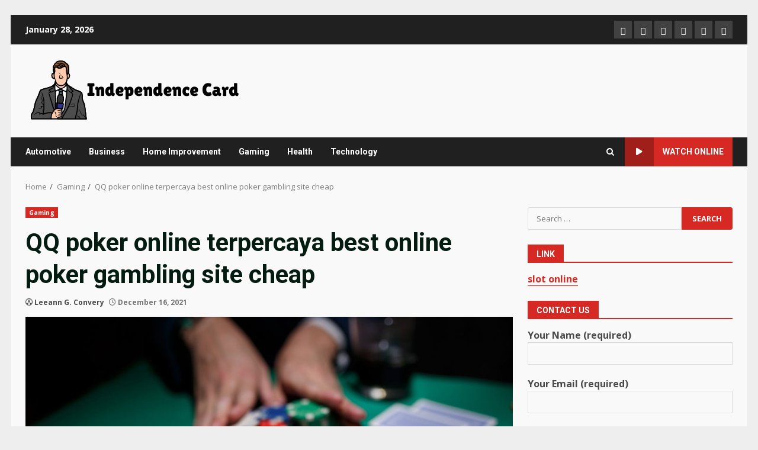

--- FILE ---
content_type: text/html; charset=UTF-8
request_url: https://independence-card.com/qq-poker-online-terpercaya-best-online-poker-gambling-site-cheap/
body_size: 112265
content:
<!doctype html>
<html lang="en-US">
<head>
    <meta charset="UTF-8">
    <meta name="viewport" content="width=device-width, initial-scale=1">
    <link rel="profile" href="http://gmpg.org/xfn/11">

    <meta name='robots' content='index, follow, max-image-preview:large, max-snippet:-1, max-video-preview:-1' />
	<style>img:is([sizes="auto" i], [sizes^="auto," i]) { contain-intrinsic-size: 3000px 1500px }</style>
	
	<!-- This site is optimized with the Yoast SEO plugin v26.6 - https://yoast.com/wordpress/plugins/seo/ -->
	<title>QQ poker online terpercaya best online poker gambling site cheap - Independence Card</title>
	<link rel="canonical" href="https://independence-card.com/qq-poker-online-terpercaya-best-online-poker-gambling-site-cheap/" />
	<meta property="og:locale" content="en_US" />
	<meta property="og:type" content="article" />
	<meta property="og:title" content="QQ poker online terpercaya best online poker gambling site cheap - Independence Card" />
	<meta property="og:description" content="It is the satisfactory on-line poker playing web website online with a reasonably-priced deposit, simplest with a minimal" />
	<meta property="og:url" content="https://independence-card.com/qq-poker-online-terpercaya-best-online-poker-gambling-site-cheap/" />
	<meta property="og:site_name" content="Independence Card" />
	<meta property="article:published_time" content="2021-12-16T12:52:16+00:00" />
	<meta property="article:modified_time" content="2021-12-16T12:52:18+00:00" />
	<meta property="og:image" content="https://independence-card.com/wp-content/uploads/2020/09/24154.jpg" />
	<meta property="og:image:width" content="1024" />
	<meta property="og:image:height" content="683" />
	<meta property="og:image:type" content="image/jpeg" />
	<meta name="author" content="Leeann G. Convery" />
	<meta name="twitter:card" content="summary_large_image" />
	<meta name="twitter:label1" content="Written by" />
	<meta name="twitter:data1" content="Leeann G. Convery" />
	<meta name="twitter:label2" content="Est. reading time" />
	<meta name="twitter:data2" content="2 minutes" />
	<script type="application/ld+json" class="yoast-schema-graph">{"@context":"https://schema.org","@graph":[{"@type":"Article","@id":"https://independence-card.com/qq-poker-online-terpercaya-best-online-poker-gambling-site-cheap/#article","isPartOf":{"@id":"https://independence-card.com/qq-poker-online-terpercaya-best-online-poker-gambling-site-cheap/"},"author":{"name":"Leeann G. Convery","@id":"https://independence-card.com/#/schema/person/8b69170de6eefa1716c1a023b84fc478"},"headline":"QQ poker online terpercaya best online poker gambling site cheap","datePublished":"2021-12-16T12:52:16+00:00","dateModified":"2021-12-16T12:52:18+00:00","mainEntityOfPage":{"@id":"https://independence-card.com/qq-poker-online-terpercaya-best-online-poker-gambling-site-cheap/"},"wordCount":427,"publisher":{"@id":"https://independence-card.com/#organization"},"image":{"@id":"https://independence-card.com/qq-poker-online-terpercaya-best-online-poker-gambling-site-cheap/#primaryimage"},"thumbnailUrl":"https://independence-card.com/wp-content/uploads/2020/09/24154.jpg","articleSection":["Gaming"],"inLanguage":"en-US"},{"@type":"WebPage","@id":"https://independence-card.com/qq-poker-online-terpercaya-best-online-poker-gambling-site-cheap/","url":"https://independence-card.com/qq-poker-online-terpercaya-best-online-poker-gambling-site-cheap/","name":"QQ poker online terpercaya best online poker gambling site cheap - Independence Card","isPartOf":{"@id":"https://independence-card.com/#website"},"primaryImageOfPage":{"@id":"https://independence-card.com/qq-poker-online-terpercaya-best-online-poker-gambling-site-cheap/#primaryimage"},"image":{"@id":"https://independence-card.com/qq-poker-online-terpercaya-best-online-poker-gambling-site-cheap/#primaryimage"},"thumbnailUrl":"https://independence-card.com/wp-content/uploads/2020/09/24154.jpg","datePublished":"2021-12-16T12:52:16+00:00","dateModified":"2021-12-16T12:52:18+00:00","breadcrumb":{"@id":"https://independence-card.com/qq-poker-online-terpercaya-best-online-poker-gambling-site-cheap/#breadcrumb"},"inLanguage":"en-US","potentialAction":[{"@type":"ReadAction","target":["https://independence-card.com/qq-poker-online-terpercaya-best-online-poker-gambling-site-cheap/"]}]},{"@type":"ImageObject","inLanguage":"en-US","@id":"https://independence-card.com/qq-poker-online-terpercaya-best-online-poker-gambling-site-cheap/#primaryimage","url":"https://independence-card.com/wp-content/uploads/2020/09/24154.jpg","contentUrl":"https://independence-card.com/wp-content/uploads/2020/09/24154.jpg","width":1024,"height":683},{"@type":"BreadcrumbList","@id":"https://independence-card.com/qq-poker-online-terpercaya-best-online-poker-gambling-site-cheap/#breadcrumb","itemListElement":[{"@type":"ListItem","position":1,"name":"Home","item":"https://independence-card.com/"},{"@type":"ListItem","position":2,"name":"QQ poker online terpercaya best online poker gambling site cheap"}]},{"@type":"WebSite","@id":"https://independence-card.com/#website","url":"https://independence-card.com/","name":"Independence Card","description":"Empowering Financial Freedom","publisher":{"@id":"https://independence-card.com/#organization"},"potentialAction":[{"@type":"SearchAction","target":{"@type":"EntryPoint","urlTemplate":"https://independence-card.com/?s={search_term_string}"},"query-input":{"@type":"PropertyValueSpecification","valueRequired":true,"valueName":"search_term_string"}}],"inLanguage":"en-US"},{"@type":"Organization","@id":"https://independence-card.com/#organization","name":"Independence Card","url":"https://independence-card.com/","logo":{"@type":"ImageObject","inLanguage":"en-US","@id":"https://independence-card.com/#/schema/logo/image/","url":"https://independence-card.com/wp-content/uploads/2024/06/cropped-Independence-Card.png","contentUrl":"https://independence-card.com/wp-content/uploads/2024/06/cropped-Independence-Card.png","width":370,"height":107,"caption":"Independence Card"},"image":{"@id":"https://independence-card.com/#/schema/logo/image/"}},{"@type":"Person","@id":"https://independence-card.com/#/schema/person/8b69170de6eefa1716c1a023b84fc478","name":"Leeann G. Convery","image":{"@type":"ImageObject","inLanguage":"en-US","@id":"https://independence-card.com/#/schema/person/image/","url":"https://secure.gravatar.com/avatar/63a8f0a9b6d76500eee02cc0930e48e2?s=96&d=mm&r=g","contentUrl":"https://secure.gravatar.com/avatar/63a8f0a9b6d76500eee02cc0930e48e2?s=96&d=mm&r=g","caption":"Leeann G. Convery"},"url":"https://independence-card.com/author/leeann-g-convery/"}]}</script>
	<!-- / Yoast SEO plugin. -->


<link rel='dns-prefetch' href='//fonts.googleapis.com' />
<link rel="alternate" type="application/rss+xml" title="Independence Card &raquo; Feed" href="https://independence-card.com/feed/" />
<link rel="alternate" type="application/rss+xml" title="Independence Card &raquo; Comments Feed" href="https://independence-card.com/comments/feed/" />
<script type="text/javascript">
/* <![CDATA[ */
window._wpemojiSettings = {"baseUrl":"https:\/\/s.w.org\/images\/core\/emoji\/15.0.3\/72x72\/","ext":".png","svgUrl":"https:\/\/s.w.org\/images\/core\/emoji\/15.0.3\/svg\/","svgExt":".svg","source":{"concatemoji":"https:\/\/independence-card.com\/wp-includes\/js\/wp-emoji-release.min.js?ver=6.7.4"}};
/*! This file is auto-generated */
!function(i,n){var o,s,e;function c(e){try{var t={supportTests:e,timestamp:(new Date).valueOf()};sessionStorage.setItem(o,JSON.stringify(t))}catch(e){}}function p(e,t,n){e.clearRect(0,0,e.canvas.width,e.canvas.height),e.fillText(t,0,0);var t=new Uint32Array(e.getImageData(0,0,e.canvas.width,e.canvas.height).data),r=(e.clearRect(0,0,e.canvas.width,e.canvas.height),e.fillText(n,0,0),new Uint32Array(e.getImageData(0,0,e.canvas.width,e.canvas.height).data));return t.every(function(e,t){return e===r[t]})}function u(e,t,n){switch(t){case"flag":return n(e,"\ud83c\udff3\ufe0f\u200d\u26a7\ufe0f","\ud83c\udff3\ufe0f\u200b\u26a7\ufe0f")?!1:!n(e,"\ud83c\uddfa\ud83c\uddf3","\ud83c\uddfa\u200b\ud83c\uddf3")&&!n(e,"\ud83c\udff4\udb40\udc67\udb40\udc62\udb40\udc65\udb40\udc6e\udb40\udc67\udb40\udc7f","\ud83c\udff4\u200b\udb40\udc67\u200b\udb40\udc62\u200b\udb40\udc65\u200b\udb40\udc6e\u200b\udb40\udc67\u200b\udb40\udc7f");case"emoji":return!n(e,"\ud83d\udc26\u200d\u2b1b","\ud83d\udc26\u200b\u2b1b")}return!1}function f(e,t,n){var r="undefined"!=typeof WorkerGlobalScope&&self instanceof WorkerGlobalScope?new OffscreenCanvas(300,150):i.createElement("canvas"),a=r.getContext("2d",{willReadFrequently:!0}),o=(a.textBaseline="top",a.font="600 32px Arial",{});return e.forEach(function(e){o[e]=t(a,e,n)}),o}function t(e){var t=i.createElement("script");t.src=e,t.defer=!0,i.head.appendChild(t)}"undefined"!=typeof Promise&&(o="wpEmojiSettingsSupports",s=["flag","emoji"],n.supports={everything:!0,everythingExceptFlag:!0},e=new Promise(function(e){i.addEventListener("DOMContentLoaded",e,{once:!0})}),new Promise(function(t){var n=function(){try{var e=JSON.parse(sessionStorage.getItem(o));if("object"==typeof e&&"number"==typeof e.timestamp&&(new Date).valueOf()<e.timestamp+604800&&"object"==typeof e.supportTests)return e.supportTests}catch(e){}return null}();if(!n){if("undefined"!=typeof Worker&&"undefined"!=typeof OffscreenCanvas&&"undefined"!=typeof URL&&URL.createObjectURL&&"undefined"!=typeof Blob)try{var e="postMessage("+f.toString()+"("+[JSON.stringify(s),u.toString(),p.toString()].join(",")+"));",r=new Blob([e],{type:"text/javascript"}),a=new Worker(URL.createObjectURL(r),{name:"wpTestEmojiSupports"});return void(a.onmessage=function(e){c(n=e.data),a.terminate(),t(n)})}catch(e){}c(n=f(s,u,p))}t(n)}).then(function(e){for(var t in e)n.supports[t]=e[t],n.supports.everything=n.supports.everything&&n.supports[t],"flag"!==t&&(n.supports.everythingExceptFlag=n.supports.everythingExceptFlag&&n.supports[t]);n.supports.everythingExceptFlag=n.supports.everythingExceptFlag&&!n.supports.flag,n.DOMReady=!1,n.readyCallback=function(){n.DOMReady=!0}}).then(function(){return e}).then(function(){var e;n.supports.everything||(n.readyCallback(),(e=n.source||{}).concatemoji?t(e.concatemoji):e.wpemoji&&e.twemoji&&(t(e.twemoji),t(e.wpemoji)))}))}((window,document),window._wpemojiSettings);
/* ]]> */
</script>

<style id='wp-emoji-styles-inline-css' type='text/css'>

	img.wp-smiley, img.emoji {
		display: inline !important;
		border: none !important;
		box-shadow: none !important;
		height: 1em !important;
		width: 1em !important;
		margin: 0 0.07em !important;
		vertical-align: -0.1em !important;
		background: none !important;
		padding: 0 !important;
	}
</style>
<link rel='stylesheet' id='wp-block-library-css' href='https://independence-card.com/wp-includes/css/dist/block-library/style.min.css?ver=6.7.4' type='text/css' media='all' />
<style id='wp-block-library-theme-inline-css' type='text/css'>
.wp-block-audio :where(figcaption){color:#555;font-size:13px;text-align:center}.is-dark-theme .wp-block-audio :where(figcaption){color:#ffffffa6}.wp-block-audio{margin:0 0 1em}.wp-block-code{border:1px solid #ccc;border-radius:4px;font-family:Menlo,Consolas,monaco,monospace;padding:.8em 1em}.wp-block-embed :where(figcaption){color:#555;font-size:13px;text-align:center}.is-dark-theme .wp-block-embed :where(figcaption){color:#ffffffa6}.wp-block-embed{margin:0 0 1em}.blocks-gallery-caption{color:#555;font-size:13px;text-align:center}.is-dark-theme .blocks-gallery-caption{color:#ffffffa6}:root :where(.wp-block-image figcaption){color:#555;font-size:13px;text-align:center}.is-dark-theme :root :where(.wp-block-image figcaption){color:#ffffffa6}.wp-block-image{margin:0 0 1em}.wp-block-pullquote{border-bottom:4px solid;border-top:4px solid;color:currentColor;margin-bottom:1.75em}.wp-block-pullquote cite,.wp-block-pullquote footer,.wp-block-pullquote__citation{color:currentColor;font-size:.8125em;font-style:normal;text-transform:uppercase}.wp-block-quote{border-left:.25em solid;margin:0 0 1.75em;padding-left:1em}.wp-block-quote cite,.wp-block-quote footer{color:currentColor;font-size:.8125em;font-style:normal;position:relative}.wp-block-quote:where(.has-text-align-right){border-left:none;border-right:.25em solid;padding-left:0;padding-right:1em}.wp-block-quote:where(.has-text-align-center){border:none;padding-left:0}.wp-block-quote.is-large,.wp-block-quote.is-style-large,.wp-block-quote:where(.is-style-plain){border:none}.wp-block-search .wp-block-search__label{font-weight:700}.wp-block-search__button{border:1px solid #ccc;padding:.375em .625em}:where(.wp-block-group.has-background){padding:1.25em 2.375em}.wp-block-separator.has-css-opacity{opacity:.4}.wp-block-separator{border:none;border-bottom:2px solid;margin-left:auto;margin-right:auto}.wp-block-separator.has-alpha-channel-opacity{opacity:1}.wp-block-separator:not(.is-style-wide):not(.is-style-dots){width:100px}.wp-block-separator.has-background:not(.is-style-dots){border-bottom:none;height:1px}.wp-block-separator.has-background:not(.is-style-wide):not(.is-style-dots){height:2px}.wp-block-table{margin:0 0 1em}.wp-block-table td,.wp-block-table th{word-break:normal}.wp-block-table :where(figcaption){color:#555;font-size:13px;text-align:center}.is-dark-theme .wp-block-table :where(figcaption){color:#ffffffa6}.wp-block-video :where(figcaption){color:#555;font-size:13px;text-align:center}.is-dark-theme .wp-block-video :where(figcaption){color:#ffffffa6}.wp-block-video{margin:0 0 1em}:root :where(.wp-block-template-part.has-background){margin-bottom:0;margin-top:0;padding:1.25em 2.375em}
</style>
<style id='global-styles-inline-css' type='text/css'>
:root{--wp--preset--aspect-ratio--square: 1;--wp--preset--aspect-ratio--4-3: 4/3;--wp--preset--aspect-ratio--3-4: 3/4;--wp--preset--aspect-ratio--3-2: 3/2;--wp--preset--aspect-ratio--2-3: 2/3;--wp--preset--aspect-ratio--16-9: 16/9;--wp--preset--aspect-ratio--9-16: 9/16;--wp--preset--color--black: #000000;--wp--preset--color--cyan-bluish-gray: #abb8c3;--wp--preset--color--white: #ffffff;--wp--preset--color--pale-pink: #f78da7;--wp--preset--color--vivid-red: #cf2e2e;--wp--preset--color--luminous-vivid-orange: #ff6900;--wp--preset--color--luminous-vivid-amber: #fcb900;--wp--preset--color--light-green-cyan: #7bdcb5;--wp--preset--color--vivid-green-cyan: #00d084;--wp--preset--color--pale-cyan-blue: #8ed1fc;--wp--preset--color--vivid-cyan-blue: #0693e3;--wp--preset--color--vivid-purple: #9b51e0;--wp--preset--gradient--vivid-cyan-blue-to-vivid-purple: linear-gradient(135deg,rgba(6,147,227,1) 0%,rgb(155,81,224) 100%);--wp--preset--gradient--light-green-cyan-to-vivid-green-cyan: linear-gradient(135deg,rgb(122,220,180) 0%,rgb(0,208,130) 100%);--wp--preset--gradient--luminous-vivid-amber-to-luminous-vivid-orange: linear-gradient(135deg,rgba(252,185,0,1) 0%,rgba(255,105,0,1) 100%);--wp--preset--gradient--luminous-vivid-orange-to-vivid-red: linear-gradient(135deg,rgba(255,105,0,1) 0%,rgb(207,46,46) 100%);--wp--preset--gradient--very-light-gray-to-cyan-bluish-gray: linear-gradient(135deg,rgb(238,238,238) 0%,rgb(169,184,195) 100%);--wp--preset--gradient--cool-to-warm-spectrum: linear-gradient(135deg,rgb(74,234,220) 0%,rgb(151,120,209) 20%,rgb(207,42,186) 40%,rgb(238,44,130) 60%,rgb(251,105,98) 80%,rgb(254,248,76) 100%);--wp--preset--gradient--blush-light-purple: linear-gradient(135deg,rgb(255,206,236) 0%,rgb(152,150,240) 100%);--wp--preset--gradient--blush-bordeaux: linear-gradient(135deg,rgb(254,205,165) 0%,rgb(254,45,45) 50%,rgb(107,0,62) 100%);--wp--preset--gradient--luminous-dusk: linear-gradient(135deg,rgb(255,203,112) 0%,rgb(199,81,192) 50%,rgb(65,88,208) 100%);--wp--preset--gradient--pale-ocean: linear-gradient(135deg,rgb(255,245,203) 0%,rgb(182,227,212) 50%,rgb(51,167,181) 100%);--wp--preset--gradient--electric-grass: linear-gradient(135deg,rgb(202,248,128) 0%,rgb(113,206,126) 100%);--wp--preset--gradient--midnight: linear-gradient(135deg,rgb(2,3,129) 0%,rgb(40,116,252) 100%);--wp--preset--font-size--small: 13px;--wp--preset--font-size--medium: 20px;--wp--preset--font-size--large: 36px;--wp--preset--font-size--x-large: 42px;--wp--preset--spacing--20: 0.44rem;--wp--preset--spacing--30: 0.67rem;--wp--preset--spacing--40: 1rem;--wp--preset--spacing--50: 1.5rem;--wp--preset--spacing--60: 2.25rem;--wp--preset--spacing--70: 3.38rem;--wp--preset--spacing--80: 5.06rem;--wp--preset--shadow--natural: 6px 6px 9px rgba(0, 0, 0, 0.2);--wp--preset--shadow--deep: 12px 12px 50px rgba(0, 0, 0, 0.4);--wp--preset--shadow--sharp: 6px 6px 0px rgba(0, 0, 0, 0.2);--wp--preset--shadow--outlined: 6px 6px 0px -3px rgba(255, 255, 255, 1), 6px 6px rgba(0, 0, 0, 1);--wp--preset--shadow--crisp: 6px 6px 0px rgba(0, 0, 0, 1);}:root { --wp--style--global--content-size: 740px;--wp--style--global--wide-size: 1244px; }:where(body) { margin: 0; }.wp-site-blocks > .alignleft { float: left; margin-right: 2em; }.wp-site-blocks > .alignright { float: right; margin-left: 2em; }.wp-site-blocks > .aligncenter { justify-content: center; margin-left: auto; margin-right: auto; }:where(.wp-site-blocks) > * { margin-block-start: 24px; margin-block-end: 0; }:where(.wp-site-blocks) > :first-child { margin-block-start: 0; }:where(.wp-site-blocks) > :last-child { margin-block-end: 0; }:root { --wp--style--block-gap: 24px; }:root :where(.is-layout-flow) > :first-child{margin-block-start: 0;}:root :where(.is-layout-flow) > :last-child{margin-block-end: 0;}:root :where(.is-layout-flow) > *{margin-block-start: 24px;margin-block-end: 0;}:root :where(.is-layout-constrained) > :first-child{margin-block-start: 0;}:root :where(.is-layout-constrained) > :last-child{margin-block-end: 0;}:root :where(.is-layout-constrained) > *{margin-block-start: 24px;margin-block-end: 0;}:root :where(.is-layout-flex){gap: 24px;}:root :where(.is-layout-grid){gap: 24px;}.is-layout-flow > .alignleft{float: left;margin-inline-start: 0;margin-inline-end: 2em;}.is-layout-flow > .alignright{float: right;margin-inline-start: 2em;margin-inline-end: 0;}.is-layout-flow > .aligncenter{margin-left: auto !important;margin-right: auto !important;}.is-layout-constrained > .alignleft{float: left;margin-inline-start: 0;margin-inline-end: 2em;}.is-layout-constrained > .alignright{float: right;margin-inline-start: 2em;margin-inline-end: 0;}.is-layout-constrained > .aligncenter{margin-left: auto !important;margin-right: auto !important;}.is-layout-constrained > :where(:not(.alignleft):not(.alignright):not(.alignfull)){max-width: var(--wp--style--global--content-size);margin-left: auto !important;margin-right: auto !important;}.is-layout-constrained > .alignwide{max-width: var(--wp--style--global--wide-size);}body .is-layout-flex{display: flex;}.is-layout-flex{flex-wrap: wrap;align-items: center;}.is-layout-flex > :is(*, div){margin: 0;}body .is-layout-grid{display: grid;}.is-layout-grid > :is(*, div){margin: 0;}body{padding-top: 0px;padding-right: 0px;padding-bottom: 0px;padding-left: 0px;}a:where(:not(.wp-element-button)){text-decoration: none;}:root :where(.wp-element-button, .wp-block-button__link){background-color: #32373c;border-width: 0;color: #fff;font-family: inherit;font-size: inherit;line-height: inherit;padding: calc(0.667em + 2px) calc(1.333em + 2px);text-decoration: none;}.has-black-color{color: var(--wp--preset--color--black) !important;}.has-cyan-bluish-gray-color{color: var(--wp--preset--color--cyan-bluish-gray) !important;}.has-white-color{color: var(--wp--preset--color--white) !important;}.has-pale-pink-color{color: var(--wp--preset--color--pale-pink) !important;}.has-vivid-red-color{color: var(--wp--preset--color--vivid-red) !important;}.has-luminous-vivid-orange-color{color: var(--wp--preset--color--luminous-vivid-orange) !important;}.has-luminous-vivid-amber-color{color: var(--wp--preset--color--luminous-vivid-amber) !important;}.has-light-green-cyan-color{color: var(--wp--preset--color--light-green-cyan) !important;}.has-vivid-green-cyan-color{color: var(--wp--preset--color--vivid-green-cyan) !important;}.has-pale-cyan-blue-color{color: var(--wp--preset--color--pale-cyan-blue) !important;}.has-vivid-cyan-blue-color{color: var(--wp--preset--color--vivid-cyan-blue) !important;}.has-vivid-purple-color{color: var(--wp--preset--color--vivid-purple) !important;}.has-black-background-color{background-color: var(--wp--preset--color--black) !important;}.has-cyan-bluish-gray-background-color{background-color: var(--wp--preset--color--cyan-bluish-gray) !important;}.has-white-background-color{background-color: var(--wp--preset--color--white) !important;}.has-pale-pink-background-color{background-color: var(--wp--preset--color--pale-pink) !important;}.has-vivid-red-background-color{background-color: var(--wp--preset--color--vivid-red) !important;}.has-luminous-vivid-orange-background-color{background-color: var(--wp--preset--color--luminous-vivid-orange) !important;}.has-luminous-vivid-amber-background-color{background-color: var(--wp--preset--color--luminous-vivid-amber) !important;}.has-light-green-cyan-background-color{background-color: var(--wp--preset--color--light-green-cyan) !important;}.has-vivid-green-cyan-background-color{background-color: var(--wp--preset--color--vivid-green-cyan) !important;}.has-pale-cyan-blue-background-color{background-color: var(--wp--preset--color--pale-cyan-blue) !important;}.has-vivid-cyan-blue-background-color{background-color: var(--wp--preset--color--vivid-cyan-blue) !important;}.has-vivid-purple-background-color{background-color: var(--wp--preset--color--vivid-purple) !important;}.has-black-border-color{border-color: var(--wp--preset--color--black) !important;}.has-cyan-bluish-gray-border-color{border-color: var(--wp--preset--color--cyan-bluish-gray) !important;}.has-white-border-color{border-color: var(--wp--preset--color--white) !important;}.has-pale-pink-border-color{border-color: var(--wp--preset--color--pale-pink) !important;}.has-vivid-red-border-color{border-color: var(--wp--preset--color--vivid-red) !important;}.has-luminous-vivid-orange-border-color{border-color: var(--wp--preset--color--luminous-vivid-orange) !important;}.has-luminous-vivid-amber-border-color{border-color: var(--wp--preset--color--luminous-vivid-amber) !important;}.has-light-green-cyan-border-color{border-color: var(--wp--preset--color--light-green-cyan) !important;}.has-vivid-green-cyan-border-color{border-color: var(--wp--preset--color--vivid-green-cyan) !important;}.has-pale-cyan-blue-border-color{border-color: var(--wp--preset--color--pale-cyan-blue) !important;}.has-vivid-cyan-blue-border-color{border-color: var(--wp--preset--color--vivid-cyan-blue) !important;}.has-vivid-purple-border-color{border-color: var(--wp--preset--color--vivid-purple) !important;}.has-vivid-cyan-blue-to-vivid-purple-gradient-background{background: var(--wp--preset--gradient--vivid-cyan-blue-to-vivid-purple) !important;}.has-light-green-cyan-to-vivid-green-cyan-gradient-background{background: var(--wp--preset--gradient--light-green-cyan-to-vivid-green-cyan) !important;}.has-luminous-vivid-amber-to-luminous-vivid-orange-gradient-background{background: var(--wp--preset--gradient--luminous-vivid-amber-to-luminous-vivid-orange) !important;}.has-luminous-vivid-orange-to-vivid-red-gradient-background{background: var(--wp--preset--gradient--luminous-vivid-orange-to-vivid-red) !important;}.has-very-light-gray-to-cyan-bluish-gray-gradient-background{background: var(--wp--preset--gradient--very-light-gray-to-cyan-bluish-gray) !important;}.has-cool-to-warm-spectrum-gradient-background{background: var(--wp--preset--gradient--cool-to-warm-spectrum) !important;}.has-blush-light-purple-gradient-background{background: var(--wp--preset--gradient--blush-light-purple) !important;}.has-blush-bordeaux-gradient-background{background: var(--wp--preset--gradient--blush-bordeaux) !important;}.has-luminous-dusk-gradient-background{background: var(--wp--preset--gradient--luminous-dusk) !important;}.has-pale-ocean-gradient-background{background: var(--wp--preset--gradient--pale-ocean) !important;}.has-electric-grass-gradient-background{background: var(--wp--preset--gradient--electric-grass) !important;}.has-midnight-gradient-background{background: var(--wp--preset--gradient--midnight) !important;}.has-small-font-size{font-size: var(--wp--preset--font-size--small) !important;}.has-medium-font-size{font-size: var(--wp--preset--font-size--medium) !important;}.has-large-font-size{font-size: var(--wp--preset--font-size--large) !important;}.has-x-large-font-size{font-size: var(--wp--preset--font-size--x-large) !important;}
:root :where(.wp-block-pullquote){font-size: 1.5em;line-height: 1.6;}
</style>
<link rel='stylesheet' id='contact-form-7-css' href='https://independence-card.com/wp-content/plugins/contact-form-7/includes/css/styles.css?ver=6.1.4' type='text/css' media='all' />
<link rel='stylesheet' id='bootstrap-css' href='https://independence-card.com/wp-content/themes/darknews/assets/bootstrap/css/bootstrap.min.css?ver=6.7.4' type='text/css' media='all' />
<link rel='stylesheet' id='darknews-style-css' href='https://independence-card.com/wp-content/themes/darknews/style.css?ver=6.7.4' type='text/css' media='all' />
<style id='darknews-style-inline-css' type='text/css'>

                    body.aft-dark-mode #sidr,
            body.aft-dark-mode,
            body.aft-dark-mode #af-preloader {
            background-color: #000000;
            }
        
                    body.aft-default-mode #sidr,
            body.aft-default-mode #af-preloader {
            background-color: #eeeeee ;
            }
            body.aft-default-mode.custom-background,
            body.aft-default-mode {
            background-color: #eeeeee  ;
            }
        
                    .woocommerce #respond input#submit.disabled,
            .woocommerce #respond input#submit:disabled,
            .woocommerce #respond input#submit:disabled[disabled],
            .woocommerce a.button.disabled,
            .woocommerce a.button:disabled,
            .woocommerce a.button:disabled[disabled],
            .woocommerce button.button.disabled,
            .woocommerce button.button:disabled,
            .woocommerce button.button:disabled[disabled],
            .woocommerce input.button.disabled,
            .woocommerce input.button:disabled,
            .woocommerce input.button:disabled[disabled],
            .woocommerce #respond input#submit,
            .woocommerce a.button,
            .woocommerce button.button,
            .woocommerce input.button,
            .woocommerce #respond input#submit.alt,
            .woocommerce a.button.alt,
            .woocommerce button.button.alt,
            .woocommerce input.button.alt,

            .order-again .button:hover,
            .woocommerce a.button.add_to_cart_button:hover,
            .woocommerce-Address .edit:hover,
            .woocommerce-Button:hover,
            .wc-block-components-button:hover,
            .woocommerce #respond input#submit.alt:hover,
            .woocommerce a.button.alt:hover,
            .woocommerce button.button.alt:hover,
            .woocommerce input.button.alt:hover,
            .woocommerce-active a.added_to_cart :hover,
            .woocommerce a.added_to_cart:hover,
            body.aft-default-mode .entry-content a.wc-block-components-button,
            body .wc-block-components-button,
            .woocommerce-account .addresses .title .edit,

            .wc-block-checkout .wp-block-button__link,
            :root .wc-block-featured-product__link :where(.wp-element-button, .wp-block-button__link),
            :root .wc-block-featured-category__link :where(.wp-element-button, .wp-block-button__link),
            .woocommerce-notices-wrapper .button,
            .wc-block-grid .wp-block-button__link,
            .wp-block-button.wc-block-components-product-button .wp-block-button__link,
            .wc-block-grid__product-add-to-cart.wp-block-button .wp-block-button__link,
            button.wc-block-mini-cart__button,
            .woocommerce ul.products li.product .button:hover,

            .widget-title-fill-and-border .wp-block-search__label,
            .widget-title-fill-and-no-border .wp-block-search__label,
            .widget-title-fill-and-border .wp-block-group .wp-block-heading,
            .widget-title-fill-and-no-border .wp-block-group .wp-block-heading,

            .widget-title-fill-and-border .wp_post_author_widget .widget-title .header-after,
            .widget-title-fill-and-no-border .wp_post_author_widget .widget-title .header-after,

            footer .aft-small-social-menu ul li a:hover,
            header .top-header .aft-small-social-menu ul li a:hover,
            .darknews_author_info_widget .aft-small-social-menu ul li a:hover,
            footer .aft-small-social-menu ul li a:hover,
            body.widget-title-border-center .widget-title .heading-line-before,
            body.widget-title-border-bottom .header-after1 .heading-line-before,
            body.widget-title-border-bottom .widget-title .heading-line-before,
            body .af-cat-widget-carousel a.darknews-categories.category-color-1,
            .widget-title-fill-and-no-border .widget-title .heading-line,
            .widget-title-fill-and-border .widget-title .heading-line,
            .widget-title-border-bottom .wp-block-search__label::before,
            .widget-title-border-bottom .wp-block-group .wp-block-heading::before,
            .widget-title-border-bottom .wp_post_author_widget .widget-title .header-after::before,
            .widget-title-border-center .wp-block-search__label::before,
            .widget-title-border-center .wp-block-group .wp-block-heading::before,
            .widget-title-border-center .wp_post_author_widget .widget-title .heading-line-before,
            .widget-title-border-center .wp_post_author_widget .widget-title .header-after::before,

            .aft-posts-tabs-panel .nav-tabs>li>a.active,
            .aft-main-banner-wrapper .widget-title .heading-line,
            a.sidr-class-sidr-button-close,
            .aft-default-mode .entry-content button.button:hover,
            .aft-default-mode .entry-content a.button:hover,
            .aft-dark-mode .entry-content button.button:hover,
            .aft-dark-mode .entry-content a.button:hover,

            .widget-title-fill-and-border .wp-block-search__label::before,
            .widget-title-fill-and-border .wp-block-group .wp-block-heading::before,

            body.aft-dark-mode .is-style-fill a.wp-block-button__link:not(.has-text-color),
            body.aft-default-mode .is-style-fill a.wp-block-button__link:not(.has-text-color),

            body.aft-dark-mode input[type="button"],
            body.aft-dark-mode input[type="reset"],
            body.aft-dark-mode input[type="submit"],
            body.aft-dark-mode .inner-suscribe input[type=submit],
            body.aft-default-mode input[type="button"],
            body.aft-default-mode input[type="reset"],
            body.aft-default-mode input[type="submit"],
            .wp-block-search__button,
            body.aft-default-mode .inner-suscribe input[type=submit],
            .af-youtube-slider .af-video-wrap .af-bg-play i,
            .af-youtube-video-list .entry-header-yt-video-wrapper .af-yt-video-play i,
            body .btn-style1 a:visited,
            body .btn-style1 a,
            body .darknews-pagination .nav-links .page-numbers.current,
            body #scroll-up,
            .aft-readmore-wrapper a.aft-readmore:hover,
            body.aft-dark-mode .aft-readmore-wrapper a.aft-readmore:hover,
            footer.site-footer .aft-readmore-wrapper a.aft-readmore:hover,
            .aft-readmore-wrapper a.aft-readmore:hover,
            .read-img .trending-no,
            body .trending-posts-vertical .trending-no{
            background-color: #d72924 ;
            }

            .grid-design-texts-over-image .aft-readmore-wrapper a.aft-readmore:hover,
            .aft-readmore-wrapper a.aft-readmore:hover,
            body.aft-dark-mode .aft-readmore-wrapper a.aft-readmore:hover,
            body.aft-default-mode .aft-readmore-wrapper a.aft-readmore:hover,

            body.single .entry-header .aft-post-excerpt-and-meta .post-excerpt,
            .aft-posts-tabs-panel .nav-tabs,
            .widget-title-fill-and-border .widget-title,
            body.aft-dark-mode.single span.tags-links a:hover,
            .darknews-pagination .nav-links .page-numbers.current,
            .aft-readmore-wrapper a.aft-readmore:hover,
            p.awpa-more-posts a:hover{
            border-color: #d72924 ;
            }
            .woocommerce div.product .woocommerce-tabs ul.tabs li.active,
            body.aft-dark-mode .is-style-outline a.wp-block-button__link:not(.has-text-color),
            body.aft-default-mode .is-style-outline a.wp-block-button__link:not(.has-text-color),
            .wp-post-author-meta .wp-post-author-meta-more-posts a.awpa-more-posts:hover{
            border-color: #d72924 ;
            }
            #scroll-up::after,
            .aft-dark-mode #loader,
            .aft-default-mode #loader {
            border-bottom-color: #d72924 ;
            }
            body.aft-default-mode .woocommerce-loop-product__title:hover,
            body.aft-dark-mode .woocommerce-loop-product__title:hover,
            body.aft-dark-mode .is-style-outline a.wp-block-button__link:not(.has-text-color),
            body.aft-default-mode .is-style-outline a.wp-block-button__link:not(.has-text-color),
            body.aft-default-mode #secondary .darknews-widget ol[class*="wp-block-"] a:hover,
            body.aft-default-mode #secondary .darknews-widget ul[class*="wp-block-"] a:hover,
            body.aft-dark-mode #secondary .darknews-widget ol[class*="wp-block-"] a:hover,
            body.aft-dark-mode #secondary .darknews-widget ul[class*="wp-block-"] a:hover,
            .widget_text a ,
            body.aft-default-mode .sidebar-area .wp-block-tag-cloud a:hover,
            body.aft-default-mode .site-footer .wp-block-tag-cloud a:hover,
            body.aft-default-mode .site-footer .tagcloud a:hover,
            .wp_post_author_widget .wp-post-author-meta .awpa-display-name a:hover,
            body.aft-dark-mode .sidebar-area .wp-block-tag-cloud a:hover,
            body.aft-dark-mode .site-footer .wp-block-tag-cloud a:hover,
            body.aft-dark-mode .site-footer .tagcloud a:hover,
            .wp-post-author-meta .wp-post-author-meta-more-posts a.awpa-more-posts:hover,
            body.aft-default-mode .af-breadcrumbs a:hover,
            body.aft-dark-mode .af-breadcrumbs a:hover,
            .aft-default-mode .site-footer .wp-calendar-nav a,
            body.aft-dark-mode .wp-calendar-nav a,
            body p.logged-in-as a,
            a, a:visited, a:hover, a:focus, a:active,
            span.posted_in a:hover,span.tagged_as a:hover ,
            body.aft-default-mode .wp-post-author-meta .awpa-display-name a:hover,
            body.aft-default-mode .tagcloud a:hover,
            body.aft-default-mode.single span.tags-links a:hover,
            body.aft-default-mode p.awpa-more-posts a:hover,
            body.aft-default-mode p.awpa-website a:hover ,
            body.aft-default-mode .widget ul.menu >li a:hover,
            body.aft-default-mode .nav-links a:hover,
            body.aft-default-mode ul.trail-items li a:hover,
            body.aft-dark-mode .wp-post-author-meta .awpa-display-name a:hover,
            body.aft-dark-mode .tagcloud a:hover,
            body.aft-dark-mode.single span.tags-links a:hover,
            body.aft-dark-mode p.awpa-more-posts a:hover,
            body.aft-dark-mode p.awpa-website a:hover ,
            body.aft-dark-mode .widget ul.menu >li a:hover,
            body.aft-dark-mode .nav-links a:hover,
            body.aft-dark-mode ul.trail-items li a:hover,
            .site-footer .secondary-footer a:hover,
            body.aft-default-mode .comment-meta a:hover,
            body.aft-dark-mode .comment-meta a:hover,
            body.aft-default-mode .fn a:hover,
            body.aft-dark-mode .fn a:hover,
            body.aft-dark-mode .entry-content a:hover,
            body.aft-dark-mode .entry-content > [class*="wp-block-"] a:not(.has-text-color):hover,
            body.aft-dark-mode .entry-content > ol a:hover,
            body.aft-dark-mode .entry-content > ul a:hover,
            body.aft-dark-mode .entry-content > p a:hover,
            body.aft-default-mode .entry-content a:hover,
            body.aft-default-mode .entry-content > [class*="wp-block-"] a:not(.has-text-color):hover,
            body.aft-default-mode .entry-content > ol a:hover,
            body.aft-default-mode .entry-content > ul a:hover,
            body.aft-default-mode .entry-content > p a:hover,
            .comment-metadata a{
            color:#d72924 ;
            }

            @media only screen and (min-width: 992px){
            body.aft-default-mode .darknews-header .main-navigation .menu-desktop > ul > li:hover > a:before,
            body.aft-default-mode .darknews-header .main-navigation .menu-desktop > ul > li.current-menu-item > a:before {
            background-color: #d72924 ;
            }
            }
        
                    .woocommerce-product-search button[type="submit"], input.search-submit{
            background-color: #d72924 ;
            }
            #wp-calendar tbody td a,
            body.aft-dark-mode #wp-calendar tbody td#today,
            body.aft-default-mode #wp-calendar tbody td#today,
            body .entry-content > [class*="wp-block-"] a:not(.has-text-color),
            body .entry-content > ul a, body .entry-content > ul a:visited,
            body .entry-content > ol a, body .entry-content > ol a:visited,
            body .entry-content > p a, body .entry-content > p a:visited
            {
            color: #d72924 ;
            }
            .woocommerce-product-search button[type="submit"], input.search-submit,
            body.single span.tags-links a:hover{
            border-color: #d72924 ;
            }

            @media only screen and (min-width: 993px){
            .main-navigation .menu-desktop > li.current-menu-item::after,
            .main-navigation .menu-desktop > ul > li.current-menu-item::after,
            .main-navigation .menu-desktop > li::after, .main-navigation .menu-desktop > ul > li::after{
            background-color: #d72924 ;
            }
            }
        

                    .site-title {
            font-family: Roboto;
            }
        
                    body,
            button,
            input,
            select,
            optgroup,
            .cat-links li a,
            .min-read,
            .af-social-contacts .social-widget-menu .screen-reader-text,
            textarea {
            font-family: Open Sans;
            }
        
                    .wp-block-search__label,
            div.custom-menu-link > a,
            .aft-main-banner-wrapper .nav-tabs>li>a,
            .aft-posts-tabs-panel .nav-tabs>li>a,
            .exclusive-posts .exclusive-now span,
            .aft-posts-tabs-panel .nav-tabs>li>a,
            .nav-tabs>li,
            .widget ul ul li,
            .widget ul.menu >li ,
            .widget > ul > li,
            .main-navigation ul li a,
            h1, h2, h3, h4, h5, h6 {
            font-family: Roboto;
            }
        
        .elementor-page .elementor-section.elementor-section-full_width > .elementor-container,
        .elementor-page .elementor-section.elementor-section-boxed > .elementor-container,
        .elementor-default .elementor-section.elementor-section-full_width > .elementor-container,
        .elementor-default .elementor-section.elementor-section-boxed > .elementor-container{
        max-width: 1244px;
        }
        @media screen and (min-width: 1360px){
        .af-full-layout.elementor-page .elementor-section.elementor-section-full_width > .elementor-container,
        .af-full-layout.elementor-page .elementor-section.elementor-section-boxed > .elementor-container,
        .af-full-layout.elementor-default .elementor-section.elementor-section-full_width > .elementor-container,
        .af-full-layout.elementor-default .elementor-section.elementor-section-boxed > .elementor-container{
        max-width: 1920px;
        }
        }
        .full-width-content .elementor-section-stretched,
        .align-content-left .elementor-section-stretched,
        .align-content-right .elementor-section-stretched {
        max-width: 100%;
        left: 0 !important;
        }

</style>
<link rel='stylesheet' id='newsnal-css' href='https://independence-card.com/wp-content/themes/newsnal/style.css?ver=1.0.3' type='text/css' media='all' />
<link rel='stylesheet' id='aft-icons-css' href='https://independence-card.com/wp-content/themes/darknews/assets/icons/style.css?ver=6.7.4' type='text/css' media='all' />
<link rel='stylesheet' id='slick-css-css' href='https://independence-card.com/wp-content/themes/darknews/assets/slick/css/slick.min.css?ver=6.7.4' type='text/css' media='all' />
<link rel='stylesheet' id='sidr-css' href='https://independence-card.com/wp-content/themes/darknews/assets/sidr/css/jquery.sidr.dark.css?ver=6.7.4' type='text/css' media='all' />
<link rel='stylesheet' id='magnific-popup-css' href='https://independence-card.com/wp-content/themes/darknews/assets/magnific-popup/magnific-popup.css?ver=6.7.4' type='text/css' media='all' />
<link rel='stylesheet' id='darknews-google-fonts-css' href='https://fonts.googleapis.com/css?family=Roboto:100,300,400,500,700|Open%20Sans:400,400italic,600,700|Roboto:100,300,400,500,700&#038;subset=latin,latin-ext' type='text/css' media='all' />
<script type="text/javascript" src="https://independence-card.com/wp-includes/js/jquery/jquery.min.js?ver=3.7.1" id="jquery-core-js"></script>
<script type="text/javascript" src="https://independence-card.com/wp-includes/js/jquery/jquery-migrate.min.js?ver=3.4.1" id="jquery-migrate-js"></script>
<link rel="https://api.w.org/" href="https://independence-card.com/wp-json/" /><link rel="alternate" title="JSON" type="application/json" href="https://independence-card.com/wp-json/wp/v2/posts/1495" /><link rel="EditURI" type="application/rsd+xml" title="RSD" href="https://independence-card.com/xmlrpc.php?rsd" />
<meta name="generator" content="WordPress 6.7.4" />
<link rel='shortlink' href='https://independence-card.com/?p=1495' />
<link rel="alternate" title="oEmbed (JSON)" type="application/json+oembed" href="https://independence-card.com/wp-json/oembed/1.0/embed?url=https%3A%2F%2Findependence-card.com%2Fqq-poker-online-terpercaya-best-online-poker-gambling-site-cheap%2F" />
<link rel="alternate" title="oEmbed (XML)" type="text/xml+oembed" href="https://independence-card.com/wp-json/oembed/1.0/embed?url=https%3A%2F%2Findependence-card.com%2Fqq-poker-online-terpercaya-best-online-poker-gambling-site-cheap%2F&#038;format=xml" />
        <style type="text/css">
                        .site-title,
            .site-description {
                position: absolute;
                clip: rect(1px, 1px, 1px, 1px);
                display: none;
            }

            

        </style>
        <link rel="icon" href="https://independence-card.com/wp-content/uploads/2024/06/cropped-cropped-Independence-Card-32x32.png" sizes="32x32" />
<link rel="icon" href="https://independence-card.com/wp-content/uploads/2024/06/cropped-cropped-Independence-Card-192x192.png" sizes="192x192" />
<link rel="apple-touch-icon" href="https://independence-card.com/wp-content/uploads/2024/06/cropped-cropped-Independence-Card-180x180.png" />
<meta name="msapplication-TileImage" content="https://independence-card.com/wp-content/uploads/2024/06/cropped-cropped-Independence-Card-270x270.png" />
</head>

<body class="post-template-default single single-post postid-1495 single-format-standard wp-custom-logo wp-embed-responsive aft-default-mode aft-header-layout-default header-image-default widget-title-fill-and-border default-content-layout single-content-mode-default align-content-left af-boxed-layout aft-enable-top-bottom-gaps">

    <div id="af-preloader">
        <div id="loader-wrapper">
            <div id="loader">
            </div>
        </div>
    </div>

<div id="page" class="site af-whole-wrapper">
    <a class="skip-link screen-reader-text" href="#content">Skip to content</a>

    
    <header id="masthead" class="header-layout-default darknews-header">
        <div class="top-header">
    <div class="container-wrapper">
      <div class="top-bar-flex">
        <div class="top-bar-left col-2">
          <div class="date-bar-left">
                  <span class="topbar-date">
        January 28, 2026      </span>
              </div>
        </div>
        <div class="top-bar-right col-2">
          <div class="aft-small-social-menu">
                
      <div class="social-navigation"><ul id="menu-home" class="menu"><li id="menu-item-100" class="menu-item menu-item-type-taxonomy menu-item-object-category menu-item-100"><a href="https://independence-card.com/category/automotive/"><span class="screen-reader-text">Automotive</span></a></li>
<li id="menu-item-101" class="menu-item menu-item-type-taxonomy menu-item-object-category menu-item-101"><a href="https://independence-card.com/category/business/"><span class="screen-reader-text">Business</span></a></li>
<li id="menu-item-104" class="menu-item menu-item-type-taxonomy menu-item-object-category menu-item-104"><a href="https://independence-card.com/category/home-improvement/"><span class="screen-reader-text">Home Improvement</span></a></li>
<li id="menu-item-102" class="menu-item menu-item-type-taxonomy menu-item-object-category current-post-ancestor current-menu-parent current-post-parent menu-item-102"><a href="https://independence-card.com/category/gaming/"><span class="screen-reader-text">Gaming</span></a></li>
<li id="menu-item-103" class="menu-item menu-item-type-taxonomy menu-item-object-category menu-item-103"><a href="https://independence-card.com/category/health/"><span class="screen-reader-text">Health</span></a></li>
<li id="menu-item-105" class="menu-item menu-item-type-taxonomy menu-item-object-category menu-item-105"><a href="https://independence-card.com/category/technology/"><span class="screen-reader-text">Technology</span></a></li>
</ul></div>
                </div>
        </div>
      </div>
    </div>
  </div>
<div class="af-middle-header "
  data-background="">
  <div class="container-wrapper">
    <div class="af-middle-container">
      <div class="logo">
            <div class="site-branding">
      <a href="https://independence-card.com/" class="custom-logo-link" rel="home"><img width="370" height="107" src="https://independence-card.com/wp-content/uploads/2024/06/cropped-Independence-Card.png" class="custom-logo" alt="Independence Card" decoding="async" srcset="https://independence-card.com/wp-content/uploads/2024/06/cropped-Independence-Card.png 370w, https://independence-card.com/wp-content/uploads/2024/06/cropped-Independence-Card-300x87.png 300w" sizes="(max-width: 370px) 100vw, 370px" /></a>        <p class="site-title font-family-1">
          <a href="https://independence-card.com/" class="site-title-anchor"
            rel="home">Independence Card</a>
        </p>
      
              <p class="site-description">Empowering Financial Freedom</p>
          </div>

      </div>

      <div class="header-promotion">
              </div>

    </div>
  </div>
</div>
<div id="main-navigation-bar" class="af-bottom-header">
  <div class="container-wrapper">
    <div class="bottom-bar-flex">
      <div class="offcanvas-navigaiton">
                <div class="af-bottom-head-nav">
              <div class="navigation-container">
      <nav class="main-navigation clearfix">

        <button class="toggle-menu" aria-controls="primary-menu" aria-expanded="false">
          <span class="screen-reader-text">
            Primary Menu          </span>
          <i class="ham"></i>
        </button>


        <div class="menu main-menu menu-desktop show-menu-border"><ul id="primary-menu" class="menu"><li class="menu-item menu-item-type-taxonomy menu-item-object-category menu-item-100"><a href="https://independence-card.com/category/automotive/">Automotive</a></li>
<li class="menu-item menu-item-type-taxonomy menu-item-object-category menu-item-101"><a href="https://independence-card.com/category/business/">Business</a></li>
<li class="menu-item menu-item-type-taxonomy menu-item-object-category menu-item-104"><a href="https://independence-card.com/category/home-improvement/">Home Improvement</a></li>
<li class="menu-item menu-item-type-taxonomy menu-item-object-category current-post-ancestor current-menu-parent current-post-parent menu-item-102"><a href="https://independence-card.com/category/gaming/">Gaming</a></li>
<li class="menu-item menu-item-type-taxonomy menu-item-object-category menu-item-103"><a href="https://independence-card.com/category/health/">Health</a></li>
<li class="menu-item menu-item-type-taxonomy menu-item-object-category menu-item-105"><a href="https://independence-card.com/category/technology/">Technology</a></li>
</ul></div>      </nav>
    </div>


          </div>
      </div>
      <div class="search-watch">
            <div class="af-search-wrap">
      <div class="search-overlay">
        <a href="#" title="Search" class="search-icon">
          <i class="fa fa-search"></i>
        </a>
        <div class="af-search-form">
          <form role="search" method="get" class="search-form" action="https://independence-card.com/">
				<label>
					<span class="screen-reader-text">Search for:</span>
					<input type="search" class="search-field" placeholder="Search &hellip;" value="" name="s" />
				</label>
				<input type="submit" class="search-submit" value="Search" />
			</form>        </div>
      </div>
    </div>

                    <div class="custom-menu-link">
          <a href="#">
                          <i class="fas fa-play" aria-hidden="true"></i>
                        Watch Online          </a>
        </div>
          
          </div>
    </div>
  </div>
</div>    </header>

    <!-- end slider-section -->
  
        <div id="content" class="container-wrapper">
            <div class="af-breadcrumbs font-family-1 color-pad">

      <div role="navigation" aria-label="Breadcrumbs" class="breadcrumb-trail breadcrumbs" itemprop="breadcrumb"><ul class="trail-items" itemscope itemtype="http://schema.org/BreadcrumbList"><meta name="numberOfItems" content="3" /><meta name="itemListOrder" content="Ascending" /><li itemprop="itemListElement" itemscope itemtype="http://schema.org/ListItem" class="trail-item trail-begin"><a href="https://independence-card.com/" rel="home" itemprop="item"><span itemprop="name">Home</span></a><meta itemprop="position" content="1" /></li><li itemprop="itemListElement" itemscope itemtype="http://schema.org/ListItem" class="trail-item"><a href="https://independence-card.com/category/gaming/" itemprop="item"><span itemprop="name">Gaming</span></a><meta itemprop="position" content="2" /></li><li itemprop="itemListElement" itemscope itemtype="http://schema.org/ListItem" class="trail-item trail-end"><a href="https://independence-card.com/qq-poker-online-terpercaya-best-online-poker-gambling-site-cheap/" itemprop="item"><span itemprop="name">QQ poker online terpercaya best online poker gambling site cheap</span></a><meta itemprop="position" content="3" /></li></ul></div>
    </div>
  

    <div class="section-block-upper">
        <div id="primary" class="content-area">
            <main id="main" class="site-main">
                                    <article id="post-1495" class="af-single-article post-1495 post type-post status-publish format-standard has-post-thumbnail hentry category-gaming">

                        <div class="entry-content-wrap read-single social-after-title">

                                    <header class="entry-header pos-rel">
            <div class="read-details">
                <div class="entry-header-details af-cat-widget-carousel">
                    
                        <div class="figure-categories read-categories figure-categories-bg ">
                                                        <ul class="cat-links"><li class="meta-category">
                             <a class="darknews-categories category-color-1" aria-label="Gaming" href="https://independence-card.com/category/gaming/">
                                 Gaming
                             </a>
                        </li></ul>                        </div>
                                        <h1 class="entry-title">QQ poker online terpercaya best online poker gambling site cheap</h1>

                    <div class="aft-post-excerpt-and-meta color-pad">
                                                
                        <div class="entry-meta">

                            

      <span class="author-links">
                  <span class="item-metadata posts-author byline">

                          <i class="far fa-user-circle"></i>
                            <a href="https://independence-card.com/author/leeann-g-convery/">
                                    Leeann G. Convery                </a>
       
          </span>
        

                  <span class="item-metadata posts-date">
            <i class="far fa-clock" aria-hidden="true"></i>
            December 16, 2021          </span>
        
      </span>
                                                        
                        </div>
                    </div>
                </div>
            </div>



        </header><!-- .entry-header -->




        <!-- end slider-section -->
        

                                                            <div class="read-img pos-rel">
                                                    <div class="post-thumbnail full-width-image">
                    <img width="1024" height="683" src="https://independence-card.com/wp-content/uploads/2020/09/24154.jpg" class="attachment-darknews-featured size-darknews-featured wp-post-image" alt="" decoding="async" fetchpriority="high" srcset="https://independence-card.com/wp-content/uploads/2020/09/24154.jpg 1024w, https://independence-card.com/wp-content/uploads/2020/09/24154-300x200.jpg 300w, https://independence-card.com/wp-content/uploads/2020/09/24154-768x512.jpg 768w, https://independence-card.com/wp-content/uploads/2020/09/24154-850x567.jpg 850w" sizes="(max-width: 1024px) 100vw, 1024px" />                </div>
            
                                                                            </div>

                            
                            

    <div class="color-pad">
        <div class="entry-content read-details">
            <div class="inner-entry-content">
            
<p></p>



<p>It is the satisfactory on-line poker playing web website online with a reasonably-priced deposit, simplest with a minimal deposit you may have already got the possibility to play and grow to be a millionaire with on-line poker video games here.&nbsp;</p>



<p>We because the satisfactory <a href="https://www.bowstreetyoga.com/"><strong>poker qq online</strong></a> sellers additionally have numerous varieties of gambling centers so that you can make deposits and withdrawals including via BANK BCA, BNI, BRI, DANAMON, KOSPIN, JENIUS, MANDIRI, MEGA, OCBC, PANIN BANK, PERMATA, BII, CIMB NIAGA and banks different in addition to the usage of virtual e-pockets deposits including OVO, GOPAY, DANA, LINKAJA, SAKUKU and TELKOMSEL credit.&nbsp;</p>



<p><strong>POKER139 </strong><strong>gives</strong><strong> </strong><strong>some of these</strong><strong> conveniences</strong></p>



<p>You can play on-line poker and Dominoqq video games every time every person desires to play them. POKER139 also can be accessed effortlessly thru a computer, pc or smart phone. You can down load the POKER139 software that we&#8217;ve furnished at the &#8220;mobile&#8221; menu as a way to be less complicated for you while you need to play poker on-line.&nbsp;</p>



<p>In addition, we because the satisfactory IDNPOKER sellers additionally have expert customer support who&#8217;re usually geared up to assist all of the desires of all our contributors beginning from the registration process, deposit, withdraw or any questions or troubles which you are encountering. Of route all of that is a shape of our dedication because the satisfactory on-line poker playing web website online in Indonesia.</p>



<p><strong>What is an idn poker139 agent?</strong></p>



<p>IDN POKER139 agent is an employer call that gives poker video games thru the IDNPOKER server. POKER139 is one of the satisfactory and biggest on-line IDNPOKER agent web sites in Indonesia given that 2010. Through the POKER139 agent all gamers gets the satisfactory centers in gambling Poker, Mobile Ceme, Domino, Ceme, Blackjack, Capsa, Super Bull, Capsa Susun, Super10 and Omaha well.</p>



<p><strong>Who can play on the idn poker139 site?</strong></p>



<p>The requirement so one can play at the idn POKER139 web website online is that each participant is 17 years vintage and has a private lively financial institution account that may be used for deposit and withdrawal processes.</p>



<p><strong>Where can I access the poker139 site?</strong></p>



<p>Every participant can get right of entry to the idn POKER139 web website online anywhere. Our web website online has been prepared with the satisfactory capabilities and centers that offer brief get right of entry to anywhere gamers need to get right of entry to the web website online to play. Players also can play on-line poker thru the POKER139 software.</p>
            </div>
                            <div class="post-item-metadata entry-meta">
                                    </div>
                        
	<nav class="navigation post-navigation" aria-label="Continue Reading">
		<h2 class="screen-reader-text">Continue Reading</h2>
		<div class="nav-links"><div class="nav-previous"><a href="https://independence-card.com/online-v-offline-the-big-differences-for-casinos/" rel="prev"><span class="em-post-navigation">Previous:</span> Online v Offline – The Big Differences for Casinos</a></div><div class="nav-next"><a href="https://independence-card.com/steps-to-play-the-slots-on-joker123/" rel="next"><span class="em-post-navigation">Next:</span> Steps to play the slots on Joker123</a></div></div>
	</nav>            
        </div><!-- .entry-content -->
    </div>
                        </div>


                        

                        
<div class="promotionspace enable-promotionspace">
    <div class="af-reated-posts darknews-customizer">
                        
    <div class="af-title-subtitle-wrap">
      <h4 class="widget-title header-after1 ">
        <span class="heading-line-before"></span>
        <span class="heading-line">Related Stories</span>
        <span class="heading-line-after"></span>
      </h4>
    </div>
                    <div class="af-container-row clearfix">
                                <div class="col-3 float-l pad latest-posts-grid af-sec-post">
                        
    <div class="pos-rel read-single color-pad clearfix af-cat-widget-carousel grid-design-default">
            <div class="read-img pos-rel read-bg-img">
        <a class="aft-post-image-link"
          href="https://independence-card.com/mega-game-slot-started-the-new-era-of-gaming/" aria-label="Mega Game Slot Started The New Era Of Gaming">Mega Game Slot Started The New Era Of Gaming</a>
        <img width="300" height="169" src="https://independence-card.com/wp-content/uploads/2023/05/Home3-300x169.jpg" class="attachment-medium size-medium wp-post-image" alt="" decoding="async" srcset="https://independence-card.com/wp-content/uploads/2023/05/Home3-300x169.jpg 300w, https://independence-card.com/wp-content/uploads/2023/05/Home3-1024x576.jpg 1024w, https://independence-card.com/wp-content/uploads/2023/05/Home3-768x432.jpg 768w, https://independence-card.com/wp-content/uploads/2023/05/Home3-1536x864.jpg 1536w, https://independence-card.com/wp-content/uploads/2023/05/Home3.jpg 1920w" sizes="(max-width: 300px) 100vw, 300px" />        <div class="post-format-and-min-read-wrap">
                            </div>
                  <div class="category-min-read-wrap">
            <div class="read-categories">
              <ul class="cat-links"><li class="meta-category">
                             <a class="darknews-categories category-color-1" aria-label="Gaming" href="https://independence-card.com/category/gaming/">
                                 Gaming
                             </a>
                        </li></ul>            </div>
          </div>
              </div>
      <div class="pad read-details color-tp-pad">
                          <div class="read-title">
            <h4>
              <a href="https://independence-card.com/mega-game-slot-started-the-new-era-of-gaming/" aria-label="Mega Game Slot Started The New Era Of Gaming">Mega Game Slot Started The New Era Of Gaming</a>
            </h4>
          </div>
          <div class="post-item-metadata entry-meta">
            

      <span class="author-links">
        

                  <span class="item-metadata posts-date">
            <i class="far fa-clock" aria-hidden="true"></i>
            August 3, 2022          </span>
        
      </span>
              <span class="aft-comment-view-share">
      </span>
            </div>
        
              </div>
    </div>

                    </div>
                                    <div class="col-3 float-l pad latest-posts-grid af-sec-post">
                        
    <div class="pos-rel read-single color-pad clearfix af-cat-widget-carousel grid-design-default">
            <div class="read-img pos-rel read-bg-img">
        <a class="aft-post-image-link"
          href="https://independence-card.com/best-odds-on-web-slots-games-in-european-casinos/" aria-label="Best Odds on Web Slots Games in European Casinos">Best Odds on Web Slots Games in European Casinos</a>
        <img width="300" height="183" src="https://independence-card.com/wp-content/uploads/2023/05/Auto4-300x183.png" class="attachment-medium size-medium wp-post-image" alt="" decoding="async" srcset="https://independence-card.com/wp-content/uploads/2023/05/Auto4-300x183.png 300w, https://independence-card.com/wp-content/uploads/2023/05/Auto4-768x469.png 768w, https://independence-card.com/wp-content/uploads/2023/05/Auto4.png 1000w" sizes="(max-width: 300px) 100vw, 300px" />        <div class="post-format-and-min-read-wrap">
                            </div>
                  <div class="category-min-read-wrap">
            <div class="read-categories">
              <ul class="cat-links"><li class="meta-category">
                             <a class="darknews-categories category-color-1" aria-label="Gaming" href="https://independence-card.com/category/gaming/">
                                 Gaming
                             </a>
                        </li></ul>            </div>
          </div>
              </div>
      <div class="pad read-details color-tp-pad">
                          <div class="read-title">
            <h4>
              <a href="https://independence-card.com/best-odds-on-web-slots-games-in-european-casinos/" aria-label="Best Odds on Web Slots Games in European Casinos">Best Odds on Web Slots Games in European Casinos</a>
            </h4>
          </div>
          <div class="post-item-metadata entry-meta">
            

      <span class="author-links">
        

                  <span class="item-metadata posts-date">
            <i class="far fa-clock" aria-hidden="true"></i>
            July 26, 2022          </span>
        
      </span>
              <span class="aft-comment-view-share">
      </span>
            </div>
        
              </div>
    </div>

                    </div>
                                    <div class="col-3 float-l pad latest-posts-grid af-sec-post">
                        
    <div class="pos-rel read-single color-pad clearfix af-cat-widget-carousel grid-design-default">
            <div class="read-img pos-rel read-bg-img">
        <a class="aft-post-image-link"
          href="https://independence-card.com/how-do-i-find-a-trustworthy-football-betting-website/" aria-label="How do I find a trustworthy football betting website?">How do I find a trustworthy football betting website?</a>
        <img width="300" height="199" src="https://independence-card.com/wp-content/uploads/2023/05/Tech2-300x199.jpg" class="attachment-medium size-medium wp-post-image" alt="" decoding="async" loading="lazy" srcset="https://independence-card.com/wp-content/uploads/2023/05/Tech2-300x199.jpg 300w, https://independence-card.com/wp-content/uploads/2023/05/Tech2-768x509.jpg 768w, https://independence-card.com/wp-content/uploads/2023/05/Tech2.jpg 1024w" sizes="auto, (max-width: 300px) 100vw, 300px" />        <div class="post-format-and-min-read-wrap">
                            </div>
                  <div class="category-min-read-wrap">
            <div class="read-categories">
              <ul class="cat-links"><li class="meta-category">
                             <a class="darknews-categories category-color-1" aria-label="Gaming" href="https://independence-card.com/category/gaming/">
                                 Gaming
                             </a>
                        </li></ul>            </div>
          </div>
              </div>
      <div class="pad read-details color-tp-pad">
                          <div class="read-title">
            <h4>
              <a href="https://independence-card.com/how-do-i-find-a-trustworthy-football-betting-website/" aria-label="How do I find a trustworthy football betting website?">How do I find a trustworthy football betting website?</a>
            </h4>
          </div>
          <div class="post-item-metadata entry-meta">
            

      <span class="author-links">
        

                  <span class="item-metadata posts-date">
            <i class="far fa-clock" aria-hidden="true"></i>
            July 21, 2022          </span>
        
      </span>
              <span class="aft-comment-view-share">
      </span>
            </div>
        
              </div>
    </div>

                    </div>
                        </div>
    </div>
</div>



                    </article>
                
            </main><!-- #main -->
        </div><!-- #primary -->

        


<div id="secondary" class="sidebar-area sidebar-sticky-top">
        <aside class="widget-area color-pad">
            <div id="search-2" class="widget darknews-widget widget_search"><form role="search" method="get" class="search-form" action="https://independence-card.com/">
				<label>
					<span class="screen-reader-text">Search for:</span>
					<input type="search" class="search-field" placeholder="Search &hellip;" value="" name="s" />
				</label>
				<input type="submit" class="search-submit" value="Search" />
			</form></div><div id="text-4" class="widget darknews-widget widget_text"><h2 class="widget-title widget-title-1"><span class="heading-line-before"></span><span class="heading-line">Link</span><span class="heading-line-after"></span></h2>			<div class="textwidget"><p><a href="https://www.yellowbrix.com/"><strong>slot online</strong></a></p>
</div>
		</div><div id="text-2" class="widget darknews-widget widget_text"><h2 class="widget-title widget-title-1"><span class="heading-line-before"></span><span class="heading-line">Contact Us</span><span class="heading-line-after"></span></h2>			<div class="textwidget">
<div class="wpcf7 no-js" id="wpcf7-f88-o1" lang="en-US" dir="ltr" data-wpcf7-id="88">
<div class="screen-reader-response"><p role="status" aria-live="polite" aria-atomic="true"></p> <ul></ul></div>
<form action="/qq-poker-online-terpercaya-best-online-poker-gambling-site-cheap/#wpcf7-f88-o1" method="post" class="wpcf7-form init" aria-label="Contact form" novalidate="novalidate" data-status="init">
<fieldset class="hidden-fields-container"><input type="hidden" name="_wpcf7" value="88" /><input type="hidden" name="_wpcf7_version" value="6.1.4" /><input type="hidden" name="_wpcf7_locale" value="en_US" /><input type="hidden" name="_wpcf7_unit_tag" value="wpcf7-f88-o1" /><input type="hidden" name="_wpcf7_container_post" value="0" /><input type="hidden" name="_wpcf7_posted_data_hash" value="" />
</fieldset>
<p><label> Your Name (required)<br />
<span class="wpcf7-form-control-wrap" data-name="your-name"><input size="40" maxlength="400" class="wpcf7-form-control wpcf7-text wpcf7-validates-as-required" aria-required="true" aria-invalid="false" value="" type="text" name="your-name" /></span> </label>
</p>
<p><label> Your Email (required)<br />
<span class="wpcf7-form-control-wrap" data-name="your-email"><input size="40" maxlength="400" class="wpcf7-form-control wpcf7-email wpcf7-validates-as-required wpcf7-text wpcf7-validates-as-email" aria-required="true" aria-invalid="false" value="" type="email" name="your-email" /></span> </label>
</p>
<p><label> Subject<br />
<span class="wpcf7-form-control-wrap" data-name="your-subject"><input size="40" maxlength="400" class="wpcf7-form-control wpcf7-text" aria-invalid="false" value="" type="text" name="your-subject" /></span> </label>
</p>
<p><label> Your Message<br />
<span class="wpcf7-form-control-wrap" data-name="your-message"><textarea cols="40" rows="10" maxlength="2000" class="wpcf7-form-control wpcf7-textarea" aria-invalid="false" name="your-message"></textarea></span> </label>
</p>
<p><input class="wpcf7-form-control wpcf7-submit has-spinner" type="submit" value="Send" />
</p><div class="wpcf7-response-output" aria-hidden="true"></div>
</form>
</div>

</div>
		</div><div id="archives-2" class="widget darknews-widget widget_archive"><h2 class="widget-title widget-title-1"><span class="heading-line-before"></span><span class="heading-line">Archives</span><span class="heading-line-after"></span></h2>
			<ul>
					<li><a href='https://independence-card.com/2026/01/'>January 2026</a></li>
	<li><a href='https://independence-card.com/2025/12/'>December 2025</a></li>
	<li><a href='https://independence-card.com/2025/11/'>November 2025</a></li>
	<li><a href='https://independence-card.com/2025/10/'>October 2025</a></li>
	<li><a href='https://independence-card.com/2025/09/'>September 2025</a></li>
	<li><a href='https://independence-card.com/2025/08/'>August 2025</a></li>
	<li><a href='https://independence-card.com/2025/07/'>July 2025</a></li>
	<li><a href='https://independence-card.com/2025/06/'>June 2025</a></li>
	<li><a href='https://independence-card.com/2025/05/'>May 2025</a></li>
	<li><a href='https://independence-card.com/2025/04/'>April 2025</a></li>
	<li><a href='https://independence-card.com/2025/03/'>March 2025</a></li>
	<li><a href='https://independence-card.com/2025/02/'>February 2025</a></li>
	<li><a href='https://independence-card.com/2025/01/'>January 2025</a></li>
	<li><a href='https://independence-card.com/2024/12/'>December 2024</a></li>
	<li><a href='https://independence-card.com/2024/11/'>November 2024</a></li>
	<li><a href='https://independence-card.com/2024/10/'>October 2024</a></li>
	<li><a href='https://independence-card.com/2024/09/'>September 2024</a></li>
	<li><a href='https://independence-card.com/2024/08/'>August 2024</a></li>
	<li><a href='https://independence-card.com/2024/07/'>July 2024</a></li>
	<li><a href='https://independence-card.com/2024/06/'>June 2024</a></li>
	<li><a href='https://independence-card.com/2024/05/'>May 2024</a></li>
	<li><a href='https://independence-card.com/2024/04/'>April 2024</a></li>
	<li><a href='https://independence-card.com/2024/03/'>March 2024</a></li>
	<li><a href='https://independence-card.com/2024/02/'>February 2024</a></li>
	<li><a href='https://independence-card.com/2024/01/'>January 2024</a></li>
	<li><a href='https://independence-card.com/2023/12/'>December 2023</a></li>
	<li><a href='https://independence-card.com/2023/11/'>November 2023</a></li>
	<li><a href='https://independence-card.com/2023/10/'>October 2023</a></li>
	<li><a href='https://independence-card.com/2023/09/'>September 2023</a></li>
	<li><a href='https://independence-card.com/2023/08/'>August 2023</a></li>
	<li><a href='https://independence-card.com/2023/07/'>July 2023</a></li>
	<li><a href='https://independence-card.com/2023/06/'>June 2023</a></li>
	<li><a href='https://independence-card.com/2023/05/'>May 2023</a></li>
	<li><a href='https://independence-card.com/2023/04/'>April 2023</a></li>
	<li><a href='https://independence-card.com/2023/03/'>March 2023</a></li>
	<li><a href='https://independence-card.com/2023/02/'>February 2023</a></li>
	<li><a href='https://independence-card.com/2022/12/'>December 2022</a></li>
	<li><a href='https://independence-card.com/2022/11/'>November 2022</a></li>
	<li><a href='https://independence-card.com/2022/10/'>October 2022</a></li>
	<li><a href='https://independence-card.com/2022/09/'>September 2022</a></li>
	<li><a href='https://independence-card.com/2022/08/'>August 2022</a></li>
	<li><a href='https://independence-card.com/2022/07/'>July 2022</a></li>
	<li><a href='https://independence-card.com/2022/06/'>June 2022</a></li>
	<li><a href='https://independence-card.com/2022/05/'>May 2022</a></li>
	<li><a href='https://independence-card.com/2022/04/'>April 2022</a></li>
	<li><a href='https://independence-card.com/2022/03/'>March 2022</a></li>
	<li><a href='https://independence-card.com/2022/02/'>February 2022</a></li>
	<li><a href='https://independence-card.com/2022/01/'>January 2022</a></li>
	<li><a href='https://independence-card.com/2021/12/'>December 2021</a></li>
	<li><a href='https://independence-card.com/2021/11/'>November 2021</a></li>
	<li><a href='https://independence-card.com/2021/10/'>October 2021</a></li>
	<li><a href='https://independence-card.com/2021/09/'>September 2021</a></li>
	<li><a href='https://independence-card.com/2021/08/'>August 2021</a></li>
	<li><a href='https://independence-card.com/2021/07/'>July 2021</a></li>
	<li><a href='https://independence-card.com/2021/06/'>June 2021</a></li>
	<li><a href='https://independence-card.com/2021/05/'>May 2021</a></li>
	<li><a href='https://independence-card.com/2021/04/'>April 2021</a></li>
	<li><a href='https://independence-card.com/2021/03/'>March 2021</a></li>
	<li><a href='https://independence-card.com/2021/02/'>February 2021</a></li>
	<li><a href='https://independence-card.com/2021/01/'>January 2021</a></li>
	<li><a href='https://independence-card.com/2020/12/'>December 2020</a></li>
	<li><a href='https://independence-card.com/2020/11/'>November 2020</a></li>
	<li><a href='https://independence-card.com/2020/10/'>October 2020</a></li>
	<li><a href='https://independence-card.com/2020/09/'>September 2020</a></li>
	<li><a href='https://independence-card.com/2020/08/'>August 2020</a></li>
	<li><a href='https://independence-card.com/2020/07/'>July 2020</a></li>
	<li><a href='https://independence-card.com/2020/06/'>June 2020</a></li>
	<li><a href='https://independence-card.com/2020/05/'>May 2020</a></li>
	<li><a href='https://independence-card.com/2020/04/'>April 2020</a></li>
	<li><a href='https://independence-card.com/2020/03/'>March 2020</a></li>
	<li><a href='https://independence-card.com/2020/02/'>February 2020</a></li>
	<li><a href='https://independence-card.com/2020/01/'>January 2020</a></li>
	<li><a href='https://independence-card.com/2019/12/'>December 2019</a></li>
	<li><a href='https://independence-card.com/2019/11/'>November 2019</a></li>
	<li><a href='https://independence-card.com/2019/10/'>October 2019</a></li>
	<li><a href='https://independence-card.com/2019/09/'>September 2019</a></li>
	<li><a href='https://independence-card.com/2019/08/'>August 2019</a></li>
	<li><a href='https://independence-card.com/2019/07/'>July 2019</a></li>
	<li><a href='https://independence-card.com/2019/06/'>June 2019</a></li>
	<li><a href='https://independence-card.com/2019/05/'>May 2019</a></li>
	<li><a href='https://independence-card.com/2019/04/'>April 2019</a></li>
	<li><a href='https://independence-card.com/2019/03/'>March 2019</a></li>
			</ul>

			</div><div id="categories-2" class="widget darknews-widget widget_categories"><h2 class="widget-title widget-title-1"><span class="heading-line-before"></span><span class="heading-line">Categories</span><span class="heading-line-after"></span></h2>
			<ul>
					<li class="cat-item cat-item-36"><a href="https://independence-card.com/category/adult/">adult</a>
</li>
	<li class="cat-item cat-item-37"><a href="https://independence-card.com/category/adventure/">adventure</a>
</li>
	<li class="cat-item cat-item-34"><a href="https://independence-card.com/category/art/">Art</a>
</li>
	<li class="cat-item cat-item-2"><a href="https://independence-card.com/category/automotive/">Automotive</a>
</li>
	<li class="cat-item cat-item-3"><a href="https://independence-card.com/category/business/">Business</a>
</li>
	<li class="cat-item cat-item-46"><a href="https://independence-card.com/category/bussiness/">BUSSINESS</a>
</li>
	<li class="cat-item cat-item-22"><a href="https://independence-card.com/category/casino/">casino</a>
</li>
	<li class="cat-item cat-item-11"><a href="https://independence-card.com/category/dating/">Dating</a>
</li>
	<li class="cat-item cat-item-13"><a href="https://independence-card.com/category/education/">Education</a>
</li>
	<li class="cat-item cat-item-38"><a href="https://independence-card.com/category/entertainment/">entertainment</a>
</li>
	<li class="cat-item cat-item-12"><a href="https://independence-card.com/category/fashion/">Fashion</a>
</li>
	<li class="cat-item cat-item-1"><a href="https://independence-card.com/category/featured/">Featured</a>
</li>
	<li class="cat-item cat-item-17"><a href="https://independence-card.com/category/finance/">Finance</a>
</li>
	<li class="cat-item cat-item-25"><a href="https://independence-card.com/category/gambling/">Gambling</a>
</li>
	<li class="cat-item cat-item-47"><a href="https://independence-card.com/category/game/">Game</a>
</li>
	<li class="cat-item cat-item-4"><a href="https://independence-card.com/category/gaming/">Gaming</a>
</li>
	<li class="cat-item cat-item-5"><a href="https://independence-card.com/category/health/">Health</a>
</li>
	<li class="cat-item cat-item-6"><a href="https://independence-card.com/category/home-improvement/">Home Improvement</a>
</li>
	<li class="cat-item cat-item-41"><a href="https://independence-card.com/category/internet-marketing/">Internet marketing</a>
</li>
	<li class="cat-item cat-item-14"><a href="https://independence-card.com/category/law/">Law</a>
</li>
	<li class="cat-item cat-item-44"><a href="https://independence-card.com/category/massage/">massage</a>
</li>
	<li class="cat-item cat-item-20"><a href="https://independence-card.com/category/online-gaming/">Online Gaming</a>
</li>
	<li class="cat-item cat-item-15"><a href="https://independence-card.com/category/pet/">Pet</a>
</li>
	<li class="cat-item cat-item-39"><a href="https://independence-card.com/category/photography/">Photography</a>
</li>
	<li class="cat-item cat-item-45"><a href="https://independence-card.com/category/real-estate/">Real Estate</a>
</li>
	<li class="cat-item cat-item-40"><a href="https://independence-card.com/category/home-improvement/roofing/">Roofing</a>
</li>
	<li class="cat-item cat-item-42"><a href="https://independence-card.com/category/service/">service</a>
</li>
	<li class="cat-item cat-item-18"><a href="https://independence-card.com/category/shopping/">Shopping</a>
</li>
	<li class="cat-item cat-item-24"><a href="https://independence-card.com/category/social-media/">social media</a>
</li>
	<li class="cat-item cat-item-16"><a href="https://independence-card.com/category/sports/">Sports</a>
</li>
	<li class="cat-item cat-item-35"><a href="https://independence-card.com/category/streaming/">Streaming</a>
</li>
	<li class="cat-item cat-item-7"><a href="https://independence-card.com/category/technology/">Technology</a>
</li>
	<li class="cat-item cat-item-43"><a href="https://independence-card.com/category/trading/">Trading</a>
</li>
	<li class="cat-item cat-item-10"><a href="https://independence-card.com/category/travel/">Travel</a>
</li>
			</ul>

			</div><div id="text-3" class="widget darknews-widget widget_text"><h2 class="widget-title widget-title-1"><span class="heading-line-before"></span><span class="heading-line">Advertisement</span><span class="heading-line-after"></span></h2>			<div class="textwidget"><p><img loading="lazy" decoding="async" class="aligncenter wp-image-99 size-full" src="https://independence-card.com/wp-content/uploads/2019/03/QualityDigest_300x600_201805.jpg" alt="" width="300" height="600" srcset="https://independence-card.com/wp-content/uploads/2019/03/QualityDigest_300x600_201805.jpg 300w, https://independence-card.com/wp-content/uploads/2019/03/QualityDigest_300x600_201805-150x300.jpg 150w" sizes="auto, (max-width: 300px) 100vw, 300px" /></p>
</div>
		</div><div id="search-3" class="widget darknews-widget widget_search"><form role="search" method="get" class="search-form" action="https://independence-card.com/">
				<label>
					<span class="screen-reader-text">Search for:</span>
					<input type="search" class="search-field" placeholder="Search &hellip;" value="" name="s" />
				</label>
				<input type="submit" class="search-submit" value="Search" />
			</form></div><div id="text-7" class="widget darknews-widget widget_text"><h2 class="widget-title widget-title-1"><span class="heading-line-before"></span><span class="heading-line">Contact us</span><span class="heading-line-after"></span></h2>			<div class="textwidget">
<div class="wpcf7 no-js" id="wpcf7-f88-o2" lang="en-US" dir="ltr" data-wpcf7-id="88">
<div class="screen-reader-response"><p role="status" aria-live="polite" aria-atomic="true"></p> <ul></ul></div>
<form action="/qq-poker-online-terpercaya-best-online-poker-gambling-site-cheap/#wpcf7-f88-o2" method="post" class="wpcf7-form init" aria-label="Contact form" novalidate="novalidate" data-status="init">
<fieldset class="hidden-fields-container"><input type="hidden" name="_wpcf7" value="88" /><input type="hidden" name="_wpcf7_version" value="6.1.4" /><input type="hidden" name="_wpcf7_locale" value="en_US" /><input type="hidden" name="_wpcf7_unit_tag" value="wpcf7-f88-o2" /><input type="hidden" name="_wpcf7_container_post" value="0" /><input type="hidden" name="_wpcf7_posted_data_hash" value="" />
</fieldset>
<p><label> Your Name (required)<br />
<span class="wpcf7-form-control-wrap" data-name="your-name"><input size="40" maxlength="400" class="wpcf7-form-control wpcf7-text wpcf7-validates-as-required" aria-required="true" aria-invalid="false" value="" type="text" name="your-name" /></span> </label>
</p>
<p><label> Your Email (required)<br />
<span class="wpcf7-form-control-wrap" data-name="your-email"><input size="40" maxlength="400" class="wpcf7-form-control wpcf7-email wpcf7-validates-as-required wpcf7-text wpcf7-validates-as-email" aria-required="true" aria-invalid="false" value="" type="email" name="your-email" /></span> </label>
</p>
<p><label> Subject<br />
<span class="wpcf7-form-control-wrap" data-name="your-subject"><input size="40" maxlength="400" class="wpcf7-form-control wpcf7-text" aria-invalid="false" value="" type="text" name="your-subject" /></span> </label>
</p>
<p><label> Your Message<br />
<span class="wpcf7-form-control-wrap" data-name="your-message"><textarea cols="40" rows="10" maxlength="2000" class="wpcf7-form-control wpcf7-textarea" aria-invalid="false" name="your-message"></textarea></span> </label>
</p>
<p><input class="wpcf7-form-control wpcf7-submit has-spinner" type="submit" value="Send" />
</p><div class="wpcf7-response-output" aria-hidden="true"></div>
</form>
</div>

</div>
		</div><div id="archives-3" class="widget darknews-widget widget_archive"><h2 class="widget-title widget-title-1"><span class="heading-line-before"></span><span class="heading-line">Archives</span><span class="heading-line-after"></span></h2>
			<ul>
					<li><a href='https://independence-card.com/2026/01/'>January 2026</a></li>
	<li><a href='https://independence-card.com/2025/12/'>December 2025</a></li>
	<li><a href='https://independence-card.com/2025/11/'>November 2025</a></li>
	<li><a href='https://independence-card.com/2025/10/'>October 2025</a></li>
	<li><a href='https://independence-card.com/2025/09/'>September 2025</a></li>
	<li><a href='https://independence-card.com/2025/08/'>August 2025</a></li>
	<li><a href='https://independence-card.com/2025/07/'>July 2025</a></li>
	<li><a href='https://independence-card.com/2025/06/'>June 2025</a></li>
	<li><a href='https://independence-card.com/2025/05/'>May 2025</a></li>
	<li><a href='https://independence-card.com/2025/04/'>April 2025</a></li>
	<li><a href='https://independence-card.com/2025/03/'>March 2025</a></li>
	<li><a href='https://independence-card.com/2025/02/'>February 2025</a></li>
	<li><a href='https://independence-card.com/2025/01/'>January 2025</a></li>
	<li><a href='https://independence-card.com/2024/12/'>December 2024</a></li>
	<li><a href='https://independence-card.com/2024/11/'>November 2024</a></li>
	<li><a href='https://independence-card.com/2024/10/'>October 2024</a></li>
	<li><a href='https://independence-card.com/2024/09/'>September 2024</a></li>
	<li><a href='https://independence-card.com/2024/08/'>August 2024</a></li>
	<li><a href='https://independence-card.com/2024/07/'>July 2024</a></li>
	<li><a href='https://independence-card.com/2024/06/'>June 2024</a></li>
	<li><a href='https://independence-card.com/2024/05/'>May 2024</a></li>
	<li><a href='https://independence-card.com/2024/04/'>April 2024</a></li>
	<li><a href='https://independence-card.com/2024/03/'>March 2024</a></li>
	<li><a href='https://independence-card.com/2024/02/'>February 2024</a></li>
	<li><a href='https://independence-card.com/2024/01/'>January 2024</a></li>
	<li><a href='https://independence-card.com/2023/12/'>December 2023</a></li>
	<li><a href='https://independence-card.com/2023/11/'>November 2023</a></li>
	<li><a href='https://independence-card.com/2023/10/'>October 2023</a></li>
	<li><a href='https://independence-card.com/2023/09/'>September 2023</a></li>
	<li><a href='https://independence-card.com/2023/08/'>August 2023</a></li>
	<li><a href='https://independence-card.com/2023/07/'>July 2023</a></li>
	<li><a href='https://independence-card.com/2023/06/'>June 2023</a></li>
	<li><a href='https://independence-card.com/2023/05/'>May 2023</a></li>
	<li><a href='https://independence-card.com/2023/04/'>April 2023</a></li>
	<li><a href='https://independence-card.com/2023/03/'>March 2023</a></li>
	<li><a href='https://independence-card.com/2023/02/'>February 2023</a></li>
	<li><a href='https://independence-card.com/2022/12/'>December 2022</a></li>
	<li><a href='https://independence-card.com/2022/11/'>November 2022</a></li>
	<li><a href='https://independence-card.com/2022/10/'>October 2022</a></li>
	<li><a href='https://independence-card.com/2022/09/'>September 2022</a></li>
	<li><a href='https://independence-card.com/2022/08/'>August 2022</a></li>
	<li><a href='https://independence-card.com/2022/07/'>July 2022</a></li>
	<li><a href='https://independence-card.com/2022/06/'>June 2022</a></li>
	<li><a href='https://independence-card.com/2022/05/'>May 2022</a></li>
	<li><a href='https://independence-card.com/2022/04/'>April 2022</a></li>
	<li><a href='https://independence-card.com/2022/03/'>March 2022</a></li>
	<li><a href='https://independence-card.com/2022/02/'>February 2022</a></li>
	<li><a href='https://independence-card.com/2022/01/'>January 2022</a></li>
	<li><a href='https://independence-card.com/2021/12/'>December 2021</a></li>
	<li><a href='https://independence-card.com/2021/11/'>November 2021</a></li>
	<li><a href='https://independence-card.com/2021/10/'>October 2021</a></li>
	<li><a href='https://independence-card.com/2021/09/'>September 2021</a></li>
	<li><a href='https://independence-card.com/2021/08/'>August 2021</a></li>
	<li><a href='https://independence-card.com/2021/07/'>July 2021</a></li>
	<li><a href='https://independence-card.com/2021/06/'>June 2021</a></li>
	<li><a href='https://independence-card.com/2021/05/'>May 2021</a></li>
	<li><a href='https://independence-card.com/2021/04/'>April 2021</a></li>
	<li><a href='https://independence-card.com/2021/03/'>March 2021</a></li>
	<li><a href='https://independence-card.com/2021/02/'>February 2021</a></li>
	<li><a href='https://independence-card.com/2021/01/'>January 2021</a></li>
	<li><a href='https://independence-card.com/2020/12/'>December 2020</a></li>
	<li><a href='https://independence-card.com/2020/11/'>November 2020</a></li>
	<li><a href='https://independence-card.com/2020/10/'>October 2020</a></li>
	<li><a href='https://independence-card.com/2020/09/'>September 2020</a></li>
	<li><a href='https://independence-card.com/2020/08/'>August 2020</a></li>
	<li><a href='https://independence-card.com/2020/07/'>July 2020</a></li>
	<li><a href='https://independence-card.com/2020/06/'>June 2020</a></li>
	<li><a href='https://independence-card.com/2020/05/'>May 2020</a></li>
	<li><a href='https://independence-card.com/2020/04/'>April 2020</a></li>
	<li><a href='https://independence-card.com/2020/03/'>March 2020</a></li>
	<li><a href='https://independence-card.com/2020/02/'>February 2020</a></li>
	<li><a href='https://independence-card.com/2020/01/'>January 2020</a></li>
	<li><a href='https://independence-card.com/2019/12/'>December 2019</a></li>
	<li><a href='https://independence-card.com/2019/11/'>November 2019</a></li>
	<li><a href='https://independence-card.com/2019/10/'>October 2019</a></li>
	<li><a href='https://independence-card.com/2019/09/'>September 2019</a></li>
	<li><a href='https://independence-card.com/2019/08/'>August 2019</a></li>
	<li><a href='https://independence-card.com/2019/07/'>July 2019</a></li>
	<li><a href='https://independence-card.com/2019/06/'>June 2019</a></li>
	<li><a href='https://independence-card.com/2019/05/'>May 2019</a></li>
	<li><a href='https://independence-card.com/2019/04/'>April 2019</a></li>
	<li><a href='https://independence-card.com/2019/03/'>March 2019</a></li>
			</ul>

			</div><div id="categories-3" class="widget darknews-widget widget_categories"><h2 class="widget-title widget-title-1"><span class="heading-line-before"></span><span class="heading-line">Categories</span><span class="heading-line-after"></span></h2>
			<ul>
					<li class="cat-item cat-item-36"><a href="https://independence-card.com/category/adult/">adult</a>
</li>
	<li class="cat-item cat-item-37"><a href="https://independence-card.com/category/adventure/">adventure</a>
</li>
	<li class="cat-item cat-item-34"><a href="https://independence-card.com/category/art/">Art</a>
</li>
	<li class="cat-item cat-item-2"><a href="https://independence-card.com/category/automotive/">Automotive</a>
</li>
	<li class="cat-item cat-item-3"><a href="https://independence-card.com/category/business/">Business</a>
</li>
	<li class="cat-item cat-item-46"><a href="https://independence-card.com/category/bussiness/">BUSSINESS</a>
</li>
	<li class="cat-item cat-item-22"><a href="https://independence-card.com/category/casino/">casino</a>
</li>
	<li class="cat-item cat-item-11"><a href="https://independence-card.com/category/dating/">Dating</a>
</li>
	<li class="cat-item cat-item-13"><a href="https://independence-card.com/category/education/">Education</a>
</li>
	<li class="cat-item cat-item-38"><a href="https://independence-card.com/category/entertainment/">entertainment</a>
</li>
	<li class="cat-item cat-item-12"><a href="https://independence-card.com/category/fashion/">Fashion</a>
</li>
	<li class="cat-item cat-item-1"><a href="https://independence-card.com/category/featured/">Featured</a>
</li>
	<li class="cat-item cat-item-17"><a href="https://independence-card.com/category/finance/">Finance</a>
</li>
	<li class="cat-item cat-item-25"><a href="https://independence-card.com/category/gambling/">Gambling</a>
</li>
	<li class="cat-item cat-item-47"><a href="https://independence-card.com/category/game/">Game</a>
</li>
	<li class="cat-item cat-item-4"><a href="https://independence-card.com/category/gaming/">Gaming</a>
</li>
	<li class="cat-item cat-item-5"><a href="https://independence-card.com/category/health/">Health</a>
</li>
	<li class="cat-item cat-item-6"><a href="https://independence-card.com/category/home-improvement/">Home Improvement</a>
</li>
	<li class="cat-item cat-item-41"><a href="https://independence-card.com/category/internet-marketing/">Internet marketing</a>
</li>
	<li class="cat-item cat-item-14"><a href="https://independence-card.com/category/law/">Law</a>
</li>
	<li class="cat-item cat-item-44"><a href="https://independence-card.com/category/massage/">massage</a>
</li>
	<li class="cat-item cat-item-20"><a href="https://independence-card.com/category/online-gaming/">Online Gaming</a>
</li>
	<li class="cat-item cat-item-15"><a href="https://independence-card.com/category/pet/">Pet</a>
</li>
	<li class="cat-item cat-item-39"><a href="https://independence-card.com/category/photography/">Photography</a>
</li>
	<li class="cat-item cat-item-45"><a href="https://independence-card.com/category/real-estate/">Real Estate</a>
</li>
	<li class="cat-item cat-item-40"><a href="https://independence-card.com/category/home-improvement/roofing/">Roofing</a>
</li>
	<li class="cat-item cat-item-42"><a href="https://independence-card.com/category/service/">service</a>
</li>
	<li class="cat-item cat-item-18"><a href="https://independence-card.com/category/shopping/">Shopping</a>
</li>
	<li class="cat-item cat-item-24"><a href="https://independence-card.com/category/social-media/">social media</a>
</li>
	<li class="cat-item cat-item-16"><a href="https://independence-card.com/category/sports/">Sports</a>
</li>
	<li class="cat-item cat-item-35"><a href="https://independence-card.com/category/streaming/">Streaming</a>
</li>
	<li class="cat-item cat-item-7"><a href="https://independence-card.com/category/technology/">Technology</a>
</li>
	<li class="cat-item cat-item-43"><a href="https://independence-card.com/category/trading/">Trading</a>
</li>
	<li class="cat-item cat-item-10"><a href="https://independence-card.com/category/travel/">Travel</a>
</li>
			</ul>

			</div>
        </aside>
</div>    </div>


</div>




        <section class="aft-blocks above-footer-widget-section">
            <div class="af-main-banner-latest-posts grid-layout darknews-customizer">
    <div class="container-wrapper">
        <div class="widget-title-section">
                            
    <div class="af-title-subtitle-wrap">
      <h4 class="widget-title header-after1 ">
        <span class="heading-line-before"></span>
        <span class="heading-line">You may have missed</span>
        <span class="heading-line-after"></span>
      </h4>
    </div>
                    </div>
        <div class="af-container-row clearfix">
                                    <div class="col-4 pad float-l">
                            
    <div class="pos-rel read-single color-pad clearfix af-cat-widget-carousel grid-design-default">
            <div class="read-img pos-rel read-bg-img">
        <a class="aft-post-image-link"
          href="https://independence-card.com/dr-andrew-gomes-contributions-to-modern-neuroimaging-and-diagnostics/" aria-label="Dr. Andrew Gomes’ Contributions to Modern Neuroimaging and Diagnostics">Dr. Andrew Gomes’ Contributions to Modern Neuroimaging and Diagnostics</a>
                <div class="post-format-and-min-read-wrap">
                            </div>
                  <div class="category-min-read-wrap">
            <div class="read-categories">
              <ul class="cat-links"><li class="meta-category">
                             <a class="darknews-categories category-color-1" aria-label="Health" href="https://independence-card.com/category/health/">
                                 Health
                             </a>
                        </li></ul>            </div>
          </div>
              </div>
      <div class="pad read-details color-tp-pad">
                          <div class="read-title">
            <h4>
              <a href="https://independence-card.com/dr-andrew-gomes-contributions-to-modern-neuroimaging-and-diagnostics/" aria-label="Dr. Andrew Gomes’ Contributions to Modern Neuroimaging and Diagnostics">Dr. Andrew Gomes’ Contributions to Modern Neuroimaging and Diagnostics</a>
            </h4>
          </div>
          <div class="post-item-metadata entry-meta">
            

      <span class="author-links">
        

                  <span class="item-metadata posts-date">
            <i class="far fa-clock" aria-hidden="true"></i>
            January 23, 2026          </span>
        
      </span>
              <span class="aft-comment-view-share">
      </span>
            </div>
        
              </div>
    </div>

                        </div>
                                            <div class="col-4 pad float-l">
                            
    <div class="pos-rel read-single color-pad clearfix af-cat-widget-carousel grid-design-default">
            <div class="read-img pos-rel read-bg-img">
        <a class="aft-post-image-link"
          href="https://independence-card.com/leading-patient-centered-anesthesia-practices-with-dr-austin-harris-expertise/" aria-label="Leading Patient-Centered Anesthesia Practices with Dr. Austin Harris’ Expertise">Leading Patient-Centered Anesthesia Practices with Dr. Austin Harris’ Expertise</a>
        <img width="300" height="204" src="https://independence-card.com/wp-content/uploads/2025/03/46-300x204.png" class="attachment-medium size-medium wp-post-image" alt="" decoding="async" loading="lazy" srcset="https://independence-card.com/wp-content/uploads/2025/03/46-300x204.png 300w, https://independence-card.com/wp-content/uploads/2025/03/46.png 511w" sizes="auto, (max-width: 300px) 100vw, 300px" />        <div class="post-format-and-min-read-wrap">
                            </div>
                  <div class="category-min-read-wrap">
            <div class="read-categories">
              <ul class="cat-links"><li class="meta-category">
                             <a class="darknews-categories category-color-1" aria-label="Health" href="https://independence-card.com/category/health/">
                                 Health
                             </a>
                        </li></ul>            </div>
          </div>
              </div>
      <div class="pad read-details color-tp-pad">
                          <div class="read-title">
            <h4>
              <a href="https://independence-card.com/leading-patient-centered-anesthesia-practices-with-dr-austin-harris-expertise/" aria-label="Leading Patient-Centered Anesthesia Practices with Dr. Austin Harris’ Expertise">Leading Patient-Centered Anesthesia Practices with Dr. Austin Harris’ Expertise</a>
            </h4>
          </div>
          <div class="post-item-metadata entry-meta">
            

      <span class="author-links">
        

                  <span class="item-metadata posts-date">
            <i class="far fa-clock" aria-hidden="true"></i>
            January 13, 2026          </span>
        
      </span>
              <span class="aft-comment-view-share">
      </span>
            </div>
        
              </div>
    </div>

                        </div>
                                            <div class="col-4 pad float-l">
                            
    <div class="pos-rel read-single color-pad clearfix af-cat-widget-carousel grid-design-default">
            <div class="read-img pos-rel read-bg-img">
        <a class="aft-post-image-link"
          href="https://independence-card.com/bill-hutchinson-expanding-dallas-real-estate-opportunities-with-expert-guidance/" aria-label="Bill Hutchinson Expanding Dallas Real Estate Opportunities With Expert Guidance">Bill Hutchinson Expanding Dallas Real Estate Opportunities With Expert Guidance</a>
        <img width="300" height="200" src="https://independence-card.com/wp-content/uploads/2025/09/image-300x200.jpeg" class="attachment-medium size-medium wp-post-image" alt="" decoding="async" loading="lazy" srcset="https://independence-card.com/wp-content/uploads/2025/09/image-300x200.jpeg 300w, https://independence-card.com/wp-content/uploads/2025/09/image-768x512.jpeg 768w, https://independence-card.com/wp-content/uploads/2025/09/image.jpeg 780w" sizes="auto, (max-width: 300px) 100vw, 300px" />        <div class="post-format-and-min-read-wrap">
                            </div>
                  <div class="category-min-read-wrap">
            <div class="read-categories">
              <ul class="cat-links"><li class="meta-category">
                             <a class="darknews-categories category-color-1" aria-label="Real Estate" href="https://independence-card.com/category/real-estate/">
                                 Real Estate
                             </a>
                        </li></ul>            </div>
          </div>
              </div>
      <div class="pad read-details color-tp-pad">
                          <div class="read-title">
            <h4>
              <a href="https://independence-card.com/bill-hutchinson-expanding-dallas-real-estate-opportunities-with-expert-guidance/" aria-label="Bill Hutchinson Expanding Dallas Real Estate Opportunities With Expert Guidance">Bill Hutchinson Expanding Dallas Real Estate Opportunities With Expert Guidance</a>
            </h4>
          </div>
          <div class="post-item-metadata entry-meta">
            

      <span class="author-links">
        

                  <span class="item-metadata posts-date">
            <i class="far fa-clock" aria-hidden="true"></i>
            January 8, 2026          </span>
        
      </span>
              <span class="aft-comment-view-share">
      </span>
            </div>
        
              </div>
    </div>

                        </div>
                                            <div class="col-4 pad float-l">
                            
    <div class="pos-rel read-single color-pad clearfix af-cat-widget-carousel grid-design-default">
            <div class="read-img pos-rel read-bg-img">
        <a class="aft-post-image-link"
          href="https://independence-card.com/multi-tier-dumbbell-racks-space-saving-design-for-any-gym/" aria-label="Multi-Tier Dumbbell Racks – Space-Saving Design for Any Gym">Multi-Tier Dumbbell Racks – Space-Saving Design for Any Gym</a>
        <img width="300" height="225" src="https://independence-card.com/wp-content/uploads/2025/12/11-300x225.avif" class="attachment-medium size-medium wp-post-image" alt="" decoding="async" loading="lazy" srcset="https://independence-card.com/wp-content/uploads/2025/12/11-300x225.avif 300w, https://independence-card.com/wp-content/uploads/2025/12/11-1024x768.avif 1024w, https://independence-card.com/wp-content/uploads/2025/12/11-768x576.avif 768w, https://independence-card.com/wp-content/uploads/2025/12/11.avif 1200w" sizes="auto, (max-width: 300px) 100vw, 300px" />        <div class="post-format-and-min-read-wrap">
                            </div>
                  <div class="category-min-read-wrap">
            <div class="read-categories">
              <ul class="cat-links"><li class="meta-category">
                             <a class="darknews-categories category-color-1" aria-label="Health" href="https://independence-card.com/category/health/">
                                 Health
                             </a>
                        </li></ul>            </div>
          </div>
              </div>
      <div class="pad read-details color-tp-pad">
                          <div class="read-title">
            <h4>
              <a href="https://independence-card.com/multi-tier-dumbbell-racks-space-saving-design-for-any-gym/" aria-label="Multi-Tier Dumbbell Racks – Space-Saving Design for Any Gym">Multi-Tier Dumbbell Racks – Space-Saving Design for Any Gym</a>
            </h4>
          </div>
          <div class="post-item-metadata entry-meta">
            

      <span class="author-links">
        

                  <span class="item-metadata posts-date">
            <i class="far fa-clock" aria-hidden="true"></i>
            December 13, 2025          </span>
        
      </span>
              <span class="aft-comment-view-share">
      </span>
            </div>
        
              </div>
    </div>

                        </div>
                                            </div>
    </div>
</div>
        </section>
        
<footer class="site-footer aft-footer-sidebar-col-0" data-background="">
    
    
            <div class="secondary-footer">
        <div class="container-wrapper">
            <div class="af-container-row clearfix af-flex-container">
                                    <div class="float-l pad color-pad col-2">
                        <div class="footer-nav-wrapper">
                        <div class="footer-navigation"><ul id="footer-menu" class="menu"><li class="menu-item menu-item-type-taxonomy menu-item-object-category menu-item-100"><a href="https://independence-card.com/category/automotive/">Automotive</a></li>
<li class="menu-item menu-item-type-taxonomy menu-item-object-category menu-item-101"><a href="https://independence-card.com/category/business/">Business</a></li>
<li class="menu-item menu-item-type-taxonomy menu-item-object-category menu-item-104"><a href="https://independence-card.com/category/home-improvement/">Home Improvement</a></li>
<li class="menu-item menu-item-type-taxonomy menu-item-object-category current-post-ancestor current-menu-parent current-post-parent menu-item-102"><a href="https://independence-card.com/category/gaming/">Gaming</a></li>
<li class="menu-item menu-item-type-taxonomy menu-item-object-category menu-item-103"><a href="https://independence-card.com/category/health/">Health</a></li>
<li class="menu-item menu-item-type-taxonomy menu-item-object-category menu-item-105"><a href="https://independence-card.com/category/technology/">Technology</a></li>
</ul></div>                        </div>
                    </div>
                                                        <div class="float-l pad color-pad col-2">
                        <div class="footer-social-wrapper">
                            <div class="aft-small-social-menu">
                                <div class="social-navigation"><ul id="menu-home-1" class="menu"><li class="menu-item menu-item-type-taxonomy menu-item-object-category menu-item-100"><a href="https://independence-card.com/category/automotive/"><span class="screen-reader-text">Automotive</span></a></li>
<li class="menu-item menu-item-type-taxonomy menu-item-object-category menu-item-101"><a href="https://independence-card.com/category/business/"><span class="screen-reader-text">Business</span></a></li>
<li class="menu-item menu-item-type-taxonomy menu-item-object-category menu-item-104"><a href="https://independence-card.com/category/home-improvement/"><span class="screen-reader-text">Home Improvement</span></a></li>
<li class="menu-item menu-item-type-taxonomy menu-item-object-category current-post-ancestor current-menu-parent current-post-parent menu-item-102"><a href="https://independence-card.com/category/gaming/"><span class="screen-reader-text">Gaming</span></a></li>
<li class="menu-item menu-item-type-taxonomy menu-item-object-category menu-item-103"><a href="https://independence-card.com/category/health/"><span class="screen-reader-text">Health</span></a></li>
<li class="menu-item menu-item-type-taxonomy menu-item-object-category menu-item-105"><a href="https://independence-card.com/category/technology/"><span class="screen-reader-text">Technology</span></a></li>
</ul></div>                            </div>
                        </div>
                    </div>
                            </div>
        </div>
    </div>
            <div class="site-info">
        <div class="container-wrapper">
            <div class="af-container-row">
                <div class="col-1 color-pad">
                                                                Copyright &copy; All rights reserved.                                                                                    <span class="sep"> | </span>
                        <a href="https://afthemes.com/products/darknews/" target="_blank">DarkNews</a> by AF themes.                                    </div>
            </div>
        </div>
    </div>
</footer>
</div>

    <a id="scroll-up" class="secondary-color right">
    </a>
<script type="text/javascript" src="https://independence-card.com/wp-includes/js/dist/hooks.min.js?ver=4d63a3d491d11ffd8ac6" id="wp-hooks-js"></script>
<script type="text/javascript" src="https://independence-card.com/wp-includes/js/dist/i18n.min.js?ver=5e580eb46a90c2b997e6" id="wp-i18n-js"></script>
<script type="text/javascript" id="wp-i18n-js-after">
/* <![CDATA[ */
wp.i18n.setLocaleData( { 'text direction\u0004ltr': [ 'ltr' ] } );
/* ]]> */
</script>
<script type="text/javascript" src="https://independence-card.com/wp-content/plugins/contact-form-7/includes/swv/js/index.js?ver=6.1.4" id="swv-js"></script>
<script type="text/javascript" id="contact-form-7-js-before">
/* <![CDATA[ */
var wpcf7 = {
    "api": {
        "root": "https:\/\/independence-card.com\/wp-json\/",
        "namespace": "contact-form-7\/v1"
    },
    "cached": 1
};
/* ]]> */
</script>
<script type="text/javascript" src="https://independence-card.com/wp-content/plugins/contact-form-7/includes/js/index.js?ver=6.1.4" id="contact-form-7-js"></script>
<script type="text/javascript" src="https://independence-card.com/wp-content/themes/darknews/js/navigation.js?ver=20151215" id="darknews-navigation-js"></script>
<script type="text/javascript" src="https://independence-card.com/wp-content/themes/darknews/js/skip-link-focus-fix.js?ver=20151215" id="darknews-skip-link-focus-fix-js"></script>
<script type="text/javascript" src="https://independence-card.com/wp-content/themes/darknews/assets/slick/js/slick.min.js?ver=6.7.4" id="slick-js-js"></script>
<script type="text/javascript" src="https://independence-card.com/wp-content/themes/darknews/assets/bootstrap/js/bootstrap.min.js?ver=6.7.4" id="bootstrap-js"></script>
<script type="text/javascript" src="https://independence-card.com/wp-content/themes/darknews/assets/sidr/js/jquery.sidr.min.js?ver=6.7.4" id="sidr-js"></script>
<script type="text/javascript" src="https://independence-card.com/wp-content/themes/darknews/assets/magnific-popup/jquery.magnific-popup.min.js?ver=6.7.4" id="magnific-popup-js"></script>
<script type="text/javascript" src="https://independence-card.com/wp-content/themes/darknews/assets/jquery-match-height/jquery.matchHeight.min.js?ver=6.7.4" id="matchheight-js"></script>
<script type="text/javascript" src="https://independence-card.com/wp-content/themes/darknews/assets/marquee/jquery.marquee.js?ver=6.7.4" id="marquee-js"></script>
<script type="text/javascript" src="https://independence-card.com/wp-includes/js/imagesloaded.min.js?ver=5.0.0" id="imagesloaded-js"></script>
<script type="text/javascript" src="https://independence-card.com/wp-includes/js/masonry.min.js?ver=4.2.2" id="masonry-js"></script>
<script type="text/javascript" src="https://independence-card.com/wp-content/themes/darknews/admin-dashboard/dist/darknews_scripts.build.js?ver=6.7.4" id="darknews-script-js"></script>

</body>
</html>


<!-- Page supported by LiteSpeed Cache 7.7 on 2026-01-28 13:34:51 -->